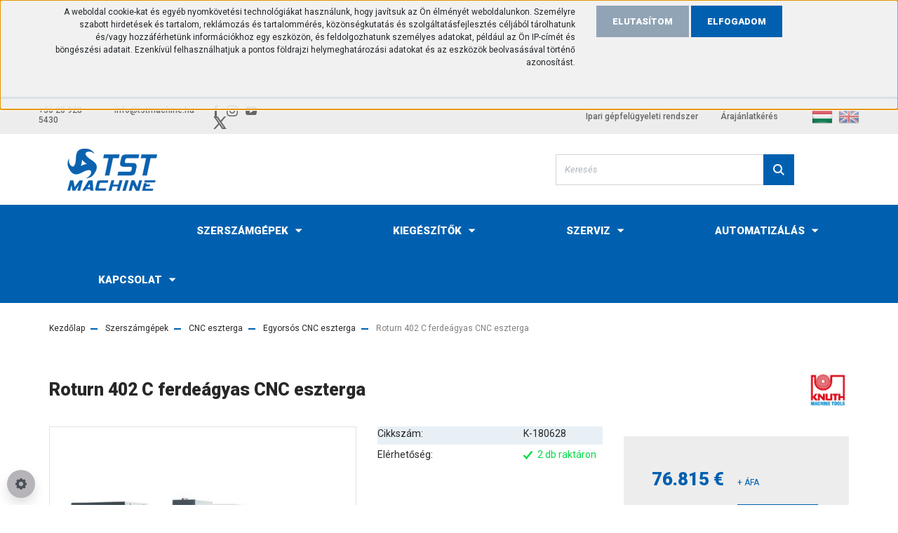

--- FILE ---
content_type: text/html; charset=UTF-8
request_url: https://www.tstmachine.hu/roturn-402-c-si-828d-basic-schrgbettdrehmaschine
body_size: 24838
content:
<!DOCTYPE html>
<html lang="hu" dir="ltr">
<head>
    <title>Roturn 402 C ferdeágyas CNC eszterga - Egyorsós CNC eszterga</title>
    <meta charset="utf-8">
    <meta name="description" content="Roturn 402 C ferdeágyas CNC eszterga olcsó árak a Egyorsós CNC eszterga kategóriában.  Gyors szállítás, szervíztanácsadás.">
    <meta name="robots" content="index, follow">
    <link rel="image_src" href="https://tstmachine.cdn.shoprenter.hu/custom/tstmachine/image/data//product/5253/main.jpg.webp?lastmod=1751038843.1665747905">
    <meta property="og:title" content="Roturn 402 C ferdeágyas CNC eszterga" />
    <meta property="og:type" content="product" />
    <meta property="og:url" content="https://www.tstmachine.hu/roturn-402-c-si-828d-basic-schrgbettdrehmaschine" />
    <meta property="og:image" content="https://tstmachine.cdn.shoprenter.hu/custom/tstmachine/image/cache/w1910h1000//product/5253/main.jpg.webp?lastmod=1751038843.1665747905" />
    <meta property="og:description" content="Alap tarozékok:Sinumerik 828 D CNC vezérlésD250 mm-es áteresztős hidraulikus tokmányHidraulikus szegnyeregAutomatikus központi kenésForgácskihordó LamellásHőcserélős elektromos szekrényZárt munkatérMukatér..." />
    <link href="https://tstmachine.cdn.shoprenter.hu/custom/tstmachine/image/data/TST_Machine_flat_favicon_2016.png?lastmod=1476170248.1665747905" rel="icon" />
    <link href="https://tstmachine.cdn.shoprenter.hu/custom/tstmachine/image/data/TST_Machine_flat_favicon_2016.png?lastmod=1476170248.1665747905" rel="apple-touch-icon" />
    <base href="https://www.tstmachine.hu:443" />
    <meta name="google-site-verification" content="6Mc-4tJOiEmwFckabZERiglkI1VfOxDBzmdZS7h-7yA" />
<meta name="google-site-verification" content="HvtMH9c5Va4_R98tHDABiFwQgYeGbSSMlHoyNN0yRhw" />
<meta name="facebook-domain-verification" content="tx69pocpgo0fee1u86kheu9wolotjs" />
<meta name="google-site-verification=W1AIp5ZYGAcASCjxVfpX7E16uc-8fHQwgp2YAe9XpAk" />

    <meta name="viewport" content="width=device-width, initial-scale=1, maximum-scale=1, user-scalable=0">
            <link href="https://www.tstmachine.hu/roturn-402-c-si-828d-basic-schrgbettdrehmaschine" rel="canonical">
    
            
                    
                <link rel="preconnect" href="https://fonts.googleapis.com">
    <link rel="preconnect" href="https://fonts.gstatic.com" crossorigin>
    <link href="https://fonts.googleapis.com/css2?family=Roboto:ital,wght@0,300;0,400;0,500;0,700;0,900;1,300;1,400;1,500;1,700;1,900&display=swap" rel="stylesheet">
            <link rel="stylesheet" href="https://tstmachine.cdn.shoprenter.hu/web/compiled/css/fancybox2.css?v=1769069094" media="screen">
            <link rel="stylesheet" href="https://tstmachine.cdn.shoprenter.hu/custom/tstmachine/catalog/view/theme/stockholm_global/style/1745914295.1585500970.1743585300.1712300593.css?v=null.1665747905" media="screen">
            <link rel="stylesheet" href="https://tstmachine.cdn.shoprenter.hu/custom/tstmachine/catalog/view/theme/stockholm_global/stylesheet/stylesheet.css?v=1712300592" media="screen">
        <script>
        window.nonProductQuality = 80;
    </script>
    <script src="//ajax.googleapis.com/ajax/libs/jquery/1.10.2/jquery.min.js"></script>
    <script>window.jQuery || document.write('<script src="https://tstmachine.cdn.shoprenter.hu/catalog/view/javascript/jquery/jquery-1.10.2.min.js?v=1484139539"><\/script>');</script>
    <script type="text/javascript" src="//cdn.jsdelivr.net/npm/slick-carousel@1.8.1/slick/slick.min.js"></script>

            
            
    

    <!--Header JavaScript codes--><script src="https://tstmachine.cdn.shoprenter.hu/web/compiled/js/countdown.js?v=1769069092"></script><script src="https://tstmachine.cdn.shoprenter.hu/web/compiled/js/base.js?v=1769069092"></script><script src="https://tstmachine.cdn.shoprenter.hu/web/compiled/js/fancybox2.js?v=1769069092"></script><script src="https://tstmachine.cdn.shoprenter.hu/web/compiled/js/before_starter2_head.js?v=1769069092"></script><script src="https://tstmachine.cdn.shoprenter.hu/web/compiled/js/before_starter2_productpage.js?v=1769069092"></script><script src="https://tstmachine.cdn.shoprenter.hu/web/compiled/js/nanobar.js?v=1769069092"></script><script src="https://tstmachine.cdn.shoprenter.hu/catalog/view/javascript/addtocart/addtocart.js?v=1726839966"></script><!--Header jQuery onLoad scripts--><script>window.countdownFormat='%D:%H:%M:%S';var BASEURL='https://www.tstmachine.hu';Currency={"symbol_left":"","symbol_right":" \u20ac","decimal_place":0,"decimal_point":",","thousand_point":".","currency":"EUR","value":1};var ShopRenter=ShopRenter||{};ShopRenter.product={"id":5482,"sku":"K-180628","currency":"EUR","unitName":"db","price":97555.050000000003,"name":"Roturn 402 C ferde\u00e1gyas CNC eszterga","brand":"Knuth","currentVariant":[],"parent":{"id":5482,"sku":"K-180628","unitName":"db","price":97555.050000000003,"name":"Roturn 402 C ferde\u00e1gyas CNC eszterga"}};$(document).ready(function(){$('.fancybox').fancybox({maxWidth:820,maxHeight:650,afterLoad:function(){wrapCSS=$(this.element).data('fancybox-wrapcss');if(wrapCSS){$('.fancybox-wrap').addClass(wrapCSS);}},helpers:{thumbs:{width:50,height:50}}});$('.fancybox-inline').fancybox({maxWidth:820,maxHeight:650,type:'inline'});});$(window).load(function(){});</script><script src="https://tstmachine.cdn.shoprenter.hu/web/compiled/js/vue/manifest.bundle.js?v=1769069090"></script><script>var ShopRenter=ShopRenter||{};ShopRenter.onCartUpdate=function(callable){document.addEventListener('cartChanged',callable)};ShopRenter.onItemAdd=function(callable){document.addEventListener('AddToCart',callable)};ShopRenter.onItemDelete=function(callable){document.addEventListener('deleteCart',callable)};ShopRenter.onSearchResultViewed=function(callable){document.addEventListener('AuroraSearchResultViewed',callable)};ShopRenter.onSubscribedForNewsletter=function(callable){document.addEventListener('AuroraSubscribedForNewsletter',callable)};ShopRenter.onCheckoutInitiated=function(callable){document.addEventListener('AuroraCheckoutInitiated',callable)};ShopRenter.onCheckoutShippingInfoAdded=function(callable){document.addEventListener('AuroraCheckoutShippingInfoAdded',callable)};ShopRenter.onCheckoutPaymentInfoAdded=function(callable){document.addEventListener('AuroraCheckoutPaymentInfoAdded',callable)};ShopRenter.onCheckoutOrderConfirmed=function(callable){document.addEventListener('AuroraCheckoutOrderConfirmed',callable)};ShopRenter.onCheckoutOrderPaid=function(callable){document.addEventListener('AuroraOrderPaid',callable)};ShopRenter.onCheckoutOrderPaidUnsuccessful=function(callable){document.addEventListener('AuroraOrderPaidUnsuccessful',callable)};ShopRenter.onProductPageViewed=function(callable){document.addEventListener('AuroraProductPageViewed',callable)};ShopRenter.onMarketingConsentChanged=function(callable){document.addEventListener('AuroraMarketingConsentChanged',callable)};ShopRenter.onCustomerRegistered=function(callable){document.addEventListener('AuroraCustomerRegistered',callable)};ShopRenter.onCustomerLoggedIn=function(callable){document.addEventListener('AuroraCustomerLoggedIn',callable)};ShopRenter.onCustomerUpdated=function(callable){document.addEventListener('AuroraCustomerUpdated',callable)};ShopRenter.onCartPageViewed=function(callable){document.addEventListener('AuroraCartPageViewed',callable)};ShopRenter.customer={"userId":0,"userClientIP":"18.188.20.234","userGroupId":8,"customerGroupTaxMode":"net","customerGroupPriceMode":"net_tax","email":"","phoneNumber":"","name":{"firstName":"","lastName":""}};ShopRenter.theme={"name":"stockholm_global","family":"stockholm","parent":""};ShopRenter.shop={"name":"tstmachine","locale":"hu","currency":{"code":"EUR","rate":1},"domain":"tstmachine.myshoprenter.hu"};ShopRenter.page={"route":"product\/product","queryString":"roturn-402-c-si-828d-basic-schrgbettdrehmaschine"};ShopRenter.formSubmit=function(form,callback){callback();};let loadedAsyncScriptCount=0;function asyncScriptLoaded(position){loadedAsyncScriptCount++;if(position==='body'){if(document.querySelectorAll('.async-script-tag').length===loadedAsyncScriptCount){if(/complete|interactive|loaded/.test(document.readyState)){document.dispatchEvent(new CustomEvent('asyncScriptsLoaded',{}));}else{document.addEventListener('DOMContentLoaded',()=>{document.dispatchEvent(new CustomEvent('asyncScriptsLoaded',{}));});}}}}</script><script type="text/javascript"async class="async-script-tag"onload="asyncScriptLoaded('header')"src="https://static2.rapidsearch.dev/resultpage.js?shop=tstmachine.shoprenter.hu"></script><script type="text/javascript"src="https://tstmachine.cdn.shoprenter.hu/web/compiled/js/vue/customerEventDispatcher.bundle.js?v=1769069090"></script><!--Custom header scripts--><script>$(document).ready(function(){$('.param-value.featured-alap_ar').prependTo('.product_table_addtocart_wrapper');if($(".flypage .product_table_quantity").length>0){$('.flypage .param-value.featured-alap_ar').css('display','none');}
else{$('.flypage .param-value.featured-alap_ar').css('display','block');}});</script><script id='pixel-script-poptin'src='https://cdn.popt.in/pixel.js?id=c8ec42368e154'async='true'></script>                
            
            <script>window.dataLayer=window.dataLayer||[];function gtag(){dataLayer.push(arguments)};var ShopRenter=ShopRenter||{};ShopRenter.config=ShopRenter.config||{};ShopRenter.config.googleConsentModeDefaultValue="granted";</script>                        <script type="text/javascript" src="https://tstmachine.cdn.shoprenter.hu/web/compiled/js/vue/googleConsentMode.bundle.js?v=1769069090"></script>

            <!-- Facebook Pixel Code -->
<script>
  !function(f,b,e,v,n,t,s)
  {if(f.fbq)return;n=f.fbq=function(){n.callMethod?
  n.callMethod.apply(n,arguments):n.queue.push(arguments)};
  if(!f._fbq)f._fbq=n;n.push=n;n.loaded=!0;n.version='2.0';
  n.queue=[];t=b.createElement(e);t.async=!0;
  t.src=v;s=b.getElementsByTagName(e)[0];
  s.parentNode.insertBefore(t,s)}(window, document,'script',
  'https://connect.facebook.net/en_US/fbevents.js');
  fbq('consent', 'revoke');
fbq('init', '1481438232032265');
  fbq('track', 'PageView');
document.addEventListener('AuroraProductPageViewed', function(auroraEvent) {
                    fbq('track', 'ViewContent', {
                        content_type: 'product',
                        content_ids: [auroraEvent.detail.product.id.toString()],
                        value: parseFloat(auroraEvent.detail.product.grossUnitPrice),
                        currency: auroraEvent.detail.product.currency
                    }, {
                        eventID: auroraEvent.detail.event.id
                    });
                });
document.addEventListener('AuroraAddedToCart', function(auroraEvent) {
    var fbpId = [];
    var fbpValue = 0;
    var fbpCurrency = '';

    auroraEvent.detail.products.forEach(function(item) {
        fbpValue += parseFloat(item.grossUnitPrice) * item.quantity;
        fbpId.push(item.id);
        fbpCurrency = item.currency;
    });


    fbq('track', 'AddToCart', {
        content_ids: fbpId,
        content_type: 'product',
        value: fbpValue,
        currency: fbpCurrency
    }, {
        eventID: auroraEvent.detail.event.id
    });
})
window.addEventListener('AuroraMarketingCookie.Changed', function(event) {
            let consentStatus = event.detail.isAccepted ? 'grant' : 'revoke';
            if (typeof fbq === 'function') {
                fbq('consent', consentStatus);
            }
        });
</script>
<noscript><img height="1" width="1" style="display:none"
  src="https://www.facebook.com/tr?id=1481438232032265&ev=PageView&noscript=1"
/></noscript>
<!-- End Facebook Pixel Code -->
            <script type="text/javascript"src="https://tstmachine.cdn.shoprenter.hu/web/compiled/js/vue/dataLayer.bundle.js?v=1769069090"></script>
            <!-- Google Tag Manager -->
<script>(function(w,d,s,l,i){w[l]=w[l]||[];w[l].push({'gtm.start':
new Date().getTime(),event:'gtm.js'});var f=d.getElementsByTagName(s)[0],
j=d.createElement(s),dl=l!='dataLayer'?'&l='+l:'';j.async=true;j.src=
'https://www.googletagmanager.com/gtm.js?id='+i+dl;f.parentNode.insertBefore(j,f);
})(window,document,'script','dataLayer','GTM-TQJCQG3');</script>
<!-- End Google Tag Manager -->
            
            
                <!--Global site tag(gtag.js)--><script async src="https://www.googletagmanager.com/gtag/js?id=G-JWNG2B4GFL"></script><script>window.dataLayer=window.dataLayer||[];function gtag(){dataLayer.push(arguments);}
gtag('js',new Date());gtag('config','G-JWNG2B4GFL');</script>                                <script type="text/javascript" src="https://tstmachine.cdn.shoprenter.hu/web/compiled/js/vue/GA4EventSender.bundle.js?v=1769069090"></script>

    
    
</head>

<body id="body" class="page-body product-page-body show-quantity-in-module show-quantity-in-category stockholm_global-body" role="document">
<!--Google Tag Manager(noscript)--><noscript><iframe src="https://www.googletagmanager.com/ns.html?id=GTM-TQJCQG3"
height="0"width="0"style="display:none;visibility:hidden"></iframe></noscript><!--End Google Tag Manager(noscript)--><div id="fb-root"></div><script>(function(d,s,id){var js,fjs=d.getElementsByTagName(s)[0];if(d.getElementById(id))return;js=d.createElement(s);js.id=id;js.src="//connect.facebook.net/hu_HU/sdk/xfbml.customerchat.js#xfbml=1&version=v2.12&autoLogAppEvents=1";fjs.parentNode.insertBefore(js,fjs);}(document,"script","facebook-jssdk"));</script>
                    

<!-- cached -->    <div class="nanobar-cookie-cog d-flex-center rounded-circle js-hidden-nanobar-button">
        <svg width="16" height="16" viewBox="0 0 24 24" fill="currentColor" xmlns="https://www.w3.org/2000/svg">
    <path d="M23.2736 9.61743L21.5884 9.32688C21.385 8.54237 21.0654 7.78693 20.6586 7.08959L21.6465 5.69492C21.908 5.34625 21.8789 4.8523 21.5593 4.56174L19.4092 2.41162C19.1186 2.09201 18.6247 2.06295 18.276 2.32446L16.8814 3.31235C16.184 2.93462 15.4286 2.61501 14.6731 2.41162L14.3826 0.726392C14.3245 0.290557 13.9467 0 13.5109 0H10.4891C10.0533 0 9.67554 0.290557 9.61743 0.726392L9.32688 2.41162C8.54237 2.61501 7.78693 2.93462 7.08959 3.3414L5.69492 2.35351C5.34625 2.09201 4.8523 2.12107 4.56174 2.44068L2.41162 4.5908C2.09201 4.88136 2.06295 5.3753 2.32446 5.72397L3.31235 7.11864C2.93462 7.81598 2.61501 8.57143 2.41162 9.32688L0.726392 9.61743C0.290557 9.67554 0 10.0533 0 10.4891V13.5109C0 13.9467 0.290557 14.3245 0.726392 14.3826L2.41162 14.6731C2.61501 15.4576 2.93462 16.2131 3.3414 16.9104L2.35351 18.3051C2.09201 18.6538 2.12107 19.1477 2.44068 19.4383L4.5908 21.5884C4.88136 21.908 5.3753 21.937 5.72397 21.6755L7.11864 20.6877C7.81598 21.0654 8.57143 21.385 9.32688 21.5884L9.61743 23.2736C9.67554 23.7094 10.0533 24 10.4891 24H13.5109C13.9467 24 14.3245 23.7094 14.3826 23.2736L14.6731 21.5884C15.4576 21.385 16.2131 21.0654 16.9104 20.6586L18.3051 21.6465C18.6538 21.908 19.1477 21.8789 19.4383 21.5593L21.5884 19.4092C21.908 19.1186 21.937 18.6247 21.6755 18.276L20.6877 16.8814C21.0654 16.184 21.385 15.4286 21.5884 14.6731L23.2736 14.3826C23.7094 14.3245 24 13.9467 24 13.5109V10.4891C24 10.0533 23.7094 9.67554 23.2736 9.61743ZM12 16.7942C9.35593 16.7942 7.20581 14.6441 7.20581 12C7.20581 9.35593 9.35593 7.20581 12 7.20581C14.6441 7.20581 16.7942 9.35593 16.7942 12C16.7942 14.6441 14.6441 16.7942 12 16.7942Z"/>
</svg>

    </div>
<div class="Fixed nanobar js-nanobar-first-login">
    <div class="container nanobar-container">
        <div class="row flex-column flex-sm-row">
            <div class="col-12 col-lg-8 nanobar-text align-self-center text-center text-lg-right">
                <p>A weboldal cookie-kat és egyéb nyomkövetési technológiákat használunk, hogy javítsuk az Ön élményét weboldalunkon. Személyre szabott hirdetések és tartalom, reklámozás és tartalommérés, közönségkutatás és szolgáltatásfejlesztés céljából tárolhatunk és/vagy hozzáférhetünk információkhoz egy eszközön, és feldolgozhatunk személyes adatokat, például az Ön IP-címét és böngészési adatait. Ezenkívül felhasználhatjuk a pontos földrajzi helymeghatározási adatokat és az eszközök beolvasásával történő azonosítást.
</p>
<p> 
</p>
            </div>
            <div class="col-12 col-lg-4 nanobar-buttons mt-3 m-lg-0 text-center text-lg-left">
                                    <button id="nanobar-reject-button" class="btn btn-secondary">
                        Elutasítom
                    </button>
                                <a href="" class="btn btn-primary nanobar-btn js-nanobar-close" data-marketing-cookie-status="true">
                    ELFOGADOM
                </a>
            </div>
        </div>
    </div>
</div>

<script>
    (function ($) {
        $(document).ready(function () {
            new AuroraNanobar.FirstLogNanobar(jQuery('.js-nanobar-first-login'), 'top');
        });
    })(jQuery);
</script>
<!-- /cached -->

                <!-- page-wrap -->

                <div class="page-wrap">
                            
    <header class="sticky-header d-none d-lg-block">
                    <div class="header-top-line">
                <div class="container">
                    <div class="header-top d-flex">
                        <div class="header-top-left d-flex align-items-center">
                                <div id="section-header_contact_stockholm" class="section-wrapper ">
    
    <div class="module content-module section-module section-contact header-section-contact shoprenter-section">
    <div class="module-body section-module-body">
        <div class="contact-wrapper-box d-flex">
                            <div class="header-contact-col header-contact-phone">
                    <a class="header-contact-link" href="tel:+36 20 928 5430">
                        +36 20 928 5430
                    </a>
                </div>
                                        <div class="header-contact-col header-contact-mail">
                    <a class="header-contact-link" href="mailto:info@tstmachine.hu">info@tstmachine.hu</a>
                </div>
                        <div class="header-contact-social-box">
                                    <a class="header-contact-link" class="header-social-link" target="_blank" href="https://hu-hu.facebook.com/tstmachine/">
                        <i>
                            <svg width="8" height="16" viewBox="0 0 12 24" fill="currentColor" xmlns="https://www.w3.org/2000/svg">
    <path d="M7.5 8.25V5.25C7.5 4.422 8.172 3.75 9 3.75H10.5V0H7.5C5.0145 0 3 2.0145 3 4.5V8.25H0V12H3V24H7.5V12H10.5L12 8.25H7.5Z"/>
</svg>
                        </i>
                    </a>
                                                    <a class="header-contact-link" class="header-social-link" target="_blank" href="https://www.instagram.com/tstmachine/">
                        <i>
                            <svg width="16" height="16" viewBox="0 0 16 16" fill="currentColor" xmlns="https://www.w3.org/2000/svg">
    <path d="M11 0H5C2.239 0 0 2.239 0 5V11C0 13.761 2.239 16 5 16H11C13.761 16 16 13.761 16 11V5C16 2.239 13.761 0 11 0ZM14.5 11C14.5 12.93 12.93 14.5 11 14.5H5C3.07 14.5 1.5 12.93 1.5 11V5C1.5 3.07 3.07 1.5 5 1.5H11C12.93 1.5 14.5 3.07 14.5 5V11Z"/>
    <path d="M8 4C5.791 4 4 5.791 4 8C4 10.209 5.791 12 8 12C10.209 12 12 10.209 12 8C12 5.791 10.209 4 8 4ZM8 10.5C6.622 10.5 5.5 9.378 5.5 8C5.5 6.621 6.622 5.5 8 5.5C9.378 5.5 10.5 6.621 10.5 8C10.5 9.378 9.378 10.5 8 10.5Z"/>
    <path d="M12.3 4.233C12.5944 4.233 12.833 3.99437 12.833 3.7C12.833 3.40563 12.5944 3.167 12.3 3.167C12.0056 3.167 11.767 3.40563 11.767 3.7C11.767 3.99437 12.0056 4.233 12.3 4.233Z"/>
</svg>

                        </i>
                    </a>
                                                    <a class="header-contact-link" class="header-social-link" target="_blank" href="https://www.youtube.com/channel/UCWZQkk9viZsvMNRcRzg1ETQ">
                        <i>
                            <svg width="16" height="12" viewBox="0 0 24 18" fill="currentColor" xmlns="https://www.w3.org/2000/svg">
    <path d="M22.98 1.73455C22.329 0.471273 21.6225 0.238909 20.184 0.150545C18.747 0.0441818 15.1335 0 12.003 0C8.8665 0 5.2515 0.0441819 3.816 0.148909C2.3805 0.238909 1.6725 0.469636 1.0155 1.73455C0.345 2.99618 0 5.16927 0 8.99509C0 8.99836 0 9 0 9C0 9.00327 0 9.00491 0 9.00491V9.00818C0 12.8176 0.345 15.0071 1.0155 16.2556C1.6725 17.5189 2.379 17.748 3.8145 17.8544C5.2515 17.946 8.8665 18 12.003 18C15.1335 18 18.747 17.946 20.1855 17.856C21.624 17.7496 22.3305 17.5205 22.9815 16.2573C23.658 15.0087 24 12.8193 24 9.00982C24 9.00982 24 9.00491 24 9.00164C24 9.00164 24 8.99836 24 8.99673C24 5.16927 23.658 2.99618 22.98 1.73455ZM9 13.9091V4.09091L16.5 9L9 13.9091Z"/>
</svg>

                        </i>
                    </a>
                                                    <a class="header-contact-link" class="header-social-link" target="_blank" href="#">
                        <i>
                            <svg width="19" height="18" viewBox="0 0 19 18" fill="none" xmlns="http://www.w3.org/2000/svg">
    <path d="M11.1271 7.6874L17.3717 0.428571H15.8919L10.4697 6.73131L6.13903 0.428571H1.14411L7.69294 9.95943L1.14411 17.5714H2.62396L8.34992 10.9155L12.9234 17.5714H17.9184L11.1271 7.6874ZM3.15717 1.54258H5.43014L15.8926 16.5081H13.6196L3.15717 1.54258Z" fill="currentColor"/>
    <path fill-rule="evenodd" clip-rule="evenodd" d="M0.329554 0H6.36446L10.5077 6.02992L15.6952 0H18.3056L11.6671 7.71671L18.7327 18H12.6978L8.31178 11.6169L2.82052 18H0.209961L7.15272 9.93012L0.329554 0ZM1.9585 0.857143L8.23299 9.98874L2.07809 17.1429H2.42723L8.38788 10.2141L13.1489 17.1429H17.1038L10.5869 7.65809L16.4375 0.857143H16.0884L10.4316 7.4327L5.91343 0.857143H1.9585ZM2.33455 1.11401H5.65335L16.715 16.9367H13.3962L2.33455 1.11401ZM3.97962 1.97115L13.8428 16.0795H15.07L5.20675 1.97115H3.97962Z" fill="currentColor"/>
</svg>

                        </i>
                    </a>
                                            </div>
        </div>
    </div>
</div>


</div>

                        </div>
                        <div class="header-top-right d-flex ml-auto">
                            <!-- cached -->
    <ul class="nav headermenu-list">
                    <li class="nav-item">
                <a class="nav-link" href="https://www.tstmachine.hu/gepfelugyelet"
                    target="_self"
                                        title="Ipari gépfelügyeleti rendszer"
                >
                    Ipari gépfelügyeleti rendszer
                </a>
                            </li>
                    <li class="nav-item">
                <a class="nav-link" href="https://www.tstmachine.hu/elerhetoseg"
                    target="_self"
                                        title="Árajánlatkérés"
                >
                    Árajánlatkérés
                </a>
                            </li>
            </ul>
    <!-- /cached -->
                            <div class="header-language-currencies d-flex align-items-center">
                                <!-- cached -->


                    
    
    <div id="languageselect" class="module content-module header-position hide-top languageselect-module" >
                                    <div class="module-body">
                        <form action="/" method="post" enctype="multipart/form-data" id="language-form">
            <div class="d-flex justify-content-lg-between language-select-wrapper">
                                                            <div class="language-icon active cursor-pointer language-data" data-langcode="hu">
                    <img class="language-change" src="https://tstmachine.cdn.shoprenter.hu/catalog/view/theme/default/image/flags/HU.png?v=null.1665747905" alt="Magyar" style="width: 30px; height: 30px;"/>
                </div>
                                <div class="language-icon cursor-pointer language-data" data-langcode="en">
                    <img class="language-change" src="https://tstmachine.cdn.shoprenter.hu/catalog/view/theme/default/image/flags/EN.png?v=null.1665747905" alt="English" style="width: 30px; height: 30px;"/>
                </div>
                                <input type="hidden" value="" name="language_code"/>
                        </div>
            <script>$(window).load(function(){$('.language-change').one('click',function(){var language_code=$(this).parent('.language-data').data('langcode');$('input[name="language_code"]').attr('value',language_code);$('#language-form').submit();});});</script>        </form>
            </div>
                                </div>
    
    <!-- /cached -->
                                
                            </div>
                        </div>
                    </div>
                </div>
            </div>
            <div class="header-middle-line">
                <div class="container">
                    <div class="header-middle d-flex justify-content-between">
                        <!-- cached -->
    <a class="navbar-brand" href="/"><img style="border: 0; max-width: 180px;" src="https://tstmachine.cdn.shoprenter.hu/custom/tstmachine/image/cache/w180h60m00/TST_Machine_logo_flat_1024x768.png?v=1587979783" title="TST Machine" alt="TST Machine" /></a>
<!-- /cached -->
                                                    
<div class="dropdown search-module d-flex">
    <div class="input-group">
        <input class="form-control disableAutocomplete" type="text" placeholder="Keresés" value=""
               id="filter_keyword" 
               onclick="this.value=(this.value==this.defaultValue)?'':this.value;"/>
        <div class="input-group-append">
            <button class="btn btn-primary" onclick="moduleSearch();">
                <svg width="16" height="16" viewBox="0 0 24 24" fill="currentColor" xmlns="https://www.w3.org/2000/svg">
    <path d="M17.6125 15.4913C18.7935 13.8785 19.4999 11.8975 19.4999 9.74998C19.4999 4.37403 15.1259 0 9.74993 0C4.37398 0 0 4.37403 0 9.74998C0 15.1259 4.37403 19.5 9.74998 19.5C11.8975 19.5 13.8787 18.7934 15.4915 17.6124L21.8789 23.9999L24 21.8788C24 21.8787 17.6125 15.4913 17.6125 15.4913ZM9.74998 16.4999C6.02782 16.4999 3.00001 13.4721 3.00001 9.74998C3.00001 6.02782 6.02782 3.00001 9.74998 3.00001C13.4721 3.00001 16.5 6.02782 16.5 9.74998C16.5 13.4721 13.4721 16.4999 9.74998 16.4999Z"/>
</svg>

            </button>
        </div>
    </div>

    <input type="hidden" id="filter_description" value="1"/>
    <input type="hidden" id="search_shopname" value="tstmachine"/>
    <div id="results" class="dropdown-menu search-results p-0"></div>
</div>



                                                
                        
                        <div id="js-cart" class="d-md-flex align-items-md-center">
                            
                        </div>
                    </div>
                </div>
            </div>
            <div class="header-bottom-line">
                <div class="container">
                    <div class="header-bottom">
                        <nav class="navbar navbar-expand-lg justify-content-between">
                            


                    
            <div id="module_category_wrapper" class="module-category-wrapper">
    
    <div id="category" class="module content-module header-position category-module" >
                <div class="module-body">
                        <div id="category-nav">
            


<ul class="nav nav-pills category category-menu sf-menu sf-horizontal cached">
    <li id="cat_298" class="nav-item item category-list module-list even">
    <a href="https://www.tstmachine.hu/-298" class="nav-link">
        <span></span>
    </a>
    </li><li id="cat_178" class="nav-item item category-list module-list parent odd">
    <a href="https://www.tstmachine.hu/szerszamgepek" class="nav-link">
        <span>Szerszámgépek</span>
    </a>
            <ul class="nav flex-column children"><li id="cat_80" class="nav-item item category-list module-list parent even">
    <a href="https://www.tstmachine.hu/szerszamgepek/cnc-eszterga" class="nav-link">
        <span>CNC eszterga</span>
    </a>
            <ul class="nav flex-column children"><li id="cat_280" class="nav-item item category-list module-list even">
    <a href="https://www.tstmachine.hu/szerszamgepek/cnc-eszterga/manual-cnc-eszterga-280" class="nav-link">
        <span>Manual / CNC eszterga</span>
    </a>
    </li><li id="cat_81" class="nav-item item category-list module-list odd">
    <a href="https://www.tstmachine.hu/szerszamgepek/cnc-eszterga/cnc-eszterga-egyorsos" class="nav-link">
        <span>Egyorsós CNC eszterga</span>
    </a>
    </li><li id="cat_200" class="nav-item item category-list module-list even">
    <a href="https://www.tstmachine.hu/szerszamgepek/cnc-eszterga/hajtott-szerszamos-eszterga" class="nav-link">
        <span>Hajtott szerszámos CNC eszterga</span>
    </a>
    </li><li id="cat_82" class="nav-item item category-list module-list odd">
    <a href="https://www.tstmachine.hu/szerszamgepek/cnc-eszterga/cnc-eszterga-ellenorsos" class="nav-link">
        <span>Ellenorsós CNC eszterga</span>
    </a>
    </li><li id="cat_282" class="nav-item item category-list module-list even">
    <a href="https://www.tstmachine.hu/szerszamgepek/cnc-eszterga/multitasking-eszterga-282" class="nav-link">
        <span>Multitasking eszterga</span>
    </a>
    </li><li id="cat_83" class="nav-item item category-list module-list odd">
    <a href="https://www.tstmachine.hu/szerszamgepek/cnc-eszterga/cnc-karusszel-esztergak" class="nav-link">
        <span>CNC karusszel eszterga</span>
    </a>
    </li><li id="cat_283" class="nav-item item category-list module-list even">
    <a href="https://www.tstmachine.hu/szerszamgepek/cnc-eszterga/oktato-cnc-eszterga-283" class="nav-link">
        <span>Oktató CNC eszterga</span>
    </a>
    </li></ul>
    </li><li id="cat_90" class="nav-item item category-list module-list parent odd">
    <a href="https://www.tstmachine.hu/szerszamgepek/cnc-megmunkalokozpontok" class="nav-link">
        <span>CNC megmunkálóközpont</span>
    </a>
            <ul class="nav flex-column children"><li id="cat_91" class="nav-item item category-list module-list even">
    <a href="https://www.tstmachine.hu/szerszamgepek/cnc-megmunkalokozpontok/fuggoleges-megmunkalokozpont" class="nav-link">
        <span>Függőleges megmunkálóközpont</span>
    </a>
    </li><li id="cat_188" class="nav-item item category-list module-list odd">
    <a href="https://www.tstmachine.hu/szerszamgepek/cnc-megmunkalokozpontok/ot-tengelyes-megmunkalokozpont" class="nav-link">
        <span>Öttengelyes megmunkálóközpont</span>
    </a>
    </li><li id="cat_93" class="nav-item item category-list module-list even">
    <a href="https://www.tstmachine.hu/szerszamgepek/cnc-megmunkalokozpontok/portal-megmunkalokozpont" class="nav-link">
        <span>Portál megmunkálóközpont</span>
    </a>
    </li><li id="cat_94" class="nav-item item category-list module-list odd">
    <a href="https://www.tstmachine.hu/szerszamgepek/cnc-megmunkalokozpontok/vizszintes-megmunkalokozpont" class="nav-link">
        <span>Vízszintes megmunkálóközpont</span>
    </a>
    </li></ul>
    </li><li id="cat_98" class="nav-item item category-list module-list even">
    <a href="https://www.tstmachine.hu/szerszamgepek/fureszgepek" class="nav-link">
        <span>Fűrészgépek</span>
    </a>
    </li><li id="cat_97" class="nav-item item category-list module-list odd">
    <a href="https://www.tstmachine.hu/szerszamgepek/furogepek" class="nav-link">
        <span>Fúrógépek</span>
    </a>
    </li><li id="cat_99" class="nav-item item category-list module-list parent even">
    <a href="https://www.tstmachine.hu/szerszamgepek/hagyomanyos-esztergak" class="nav-link">
        <span>Hagyományos esztergák</span>
    </a>
            <ul class="nav flex-column children"><li id="cat_100" class="nav-item item category-list module-list even">
    <a href="https://www.tstmachine.hu/szerszamgepek/hagyomanyos-esztergak/csucseszterga-hagyomanyos" class="nav-link">
        <span>Csúcseszterga hagyományos</span>
    </a>
    </li><li id="cat_101" class="nav-item item category-list module-list odd">
    <a href="https://www.tstmachine.hu/szerszamgepek/hagyomanyos-esztergak/fejeszterga-gep-hagyomanyos" class="nav-link">
        <span>Fejeszterga gép hagyományos</span>
    </a>
    </li><li id="cat_189" class="nav-item item category-list module-list even">
    <a href="https://www.tstmachine.hu/szerszamgepek/hagyomanyos-esztergak/karusszel-eszterga-hagyomanyos" class="nav-link">
        <span>Karusszel eszterga hagyományos</span>
    </a>
    </li></ul>
    </li><li id="cat_103" class="nav-item item category-list module-list parent odd">
    <a href="https://www.tstmachine.hu/szerszamgepek/hagyomanyos-marogepek" class="nav-link">
        <span>Hagyományos marógépek</span>
    </a>
            <ul class="nav flex-column children"><li id="cat_104" class="nav-item item category-list module-list even">
    <a href="https://www.tstmachine.hu/szerszamgepek/hagyomanyos-marogepek/agymarogep" class="nav-link">
        <span>Ágymarógép</span>
    </a>
    </li><li id="cat_105" class="nav-item item category-list module-list odd">
    <a href="https://www.tstmachine.hu/szerszamgepek/hagyomanyos-marogepek/konzolos-marogep" class="nav-link">
        <span>Konzolos marógép</span>
    </a>
    </li><li id="cat_226" class="nav-item item category-list module-list even">
    <a href="https://www.tstmachine.hu/szerszamgepek/hagyomanyos-marogepek/marogepek-szervo-hajtassal-226" class="nav-link">
        <span>Marógépek szervo hajtással</span>
    </a>
    </li><li id="cat_107" class="nav-item item category-list module-list odd">
    <a href="https://www.tstmachine.hu/szerszamgepek/hagyomanyos-marogepek/szerszam-marogep" class="nav-link">
        <span>Szerszámmarógép</span>
    </a>
    </li></ul>
    </li><li id="cat_108" class="nav-item item category-list module-list parent even">
    <a href="https://www.tstmachine.hu/szerszamgepek/horizontal-furo-maro-gepek" class="nav-link">
        <span>Horizontál fúró-maró gépek</span>
    </a>
            <ul class="nav flex-column children"><li id="cat_109" class="nav-item item category-list module-list even">
    <a href="https://www.tstmachine.hu/szerszamgepek/horizontal-furo-maro-gepek/cnc-horizontal" class="nav-link">
        <span>CNC horizontál</span>
    </a>
    </li><li id="cat_110" class="nav-item item category-list module-list odd">
    <a href="https://www.tstmachine.hu/szerszamgepek/horizontal-furo-maro-gepek/hagyomanyos-horizontal" class="nav-link">
        <span>Hagyományos horizontál</span>
    </a>
    </li></ul>
    </li><li id="cat_111" class="nav-item item category-list module-list parent odd">
    <a href="https://www.tstmachine.hu/szerszamgepek/koszoru-gepek-furat-palast" class="nav-link">
        <span>Köszörű gépek furat-palást</span>
    </a>
            <ul class="nav flex-column children"><li id="cat_112" class="nav-item item category-list module-list even">
    <a href="https://www.tstmachine.hu/szerszamgepek/koszoru-gepek-furat-palast/cnc-palastkoszoru" class="nav-link">
        <span>CNC palástköszörű</span>
    </a>
    </li><li id="cat_113" class="nav-item item category-list module-list odd">
    <a href="https://www.tstmachine.hu/szerszamgepek/koszoru-gepek-furat-palast/hagyomanyos-palastkoszoru" class="nav-link">
        <span>Hagyományos palástköszörű</span>
    </a>
    </li></ul>
    </li><li id="cat_114" class="nav-item item category-list module-list parent even">
    <a href="https://www.tstmachine.hu/szerszamgepek/koszoru-gepek-sikfelulethez" class="nav-link">
        <span>Köszörű gépek síkfelülethez</span>
    </a>
            <ul class="nav flex-column children"><li id="cat_204" class="nav-item item category-list module-list even">
    <a href="https://www.tstmachine.hu/szerszamgepek/koszoru-gepek-sikfelulethez/-204" class="nav-link">
        <span></span>
    </a>
    </li><li id="cat_115" class="nav-item item category-list module-list odd">
    <a href="https://www.tstmachine.hu/szerszamgepek/koszoru-gepek-sikfelulethez/cnc-sikkoszoru" class="nav-link">
        <span>CNC síkköszörű</span>
    </a>
    </li><li id="cat_116" class="nav-item item category-list module-list even">
    <a href="https://www.tstmachine.hu/szerszamgepek/koszoru-gepek-sikfelulethez/hagyomanyos-sikkoszoru" class="nav-link">
        <span>Hagyományos síkköszörű</span>
    </a>
    </li></ul>
    </li><li id="cat_117" class="nav-item item category-list module-list odd">
    <a href="https://www.tstmachine.hu/szerszamgepek/koszoru-gepek-szerszamelezeshez" class="nav-link">
        <span>Köszörű gépek szerszámélezéshez</span>
    </a>
    </li><li id="cat_118" class="nav-item item category-list module-list even">
    <a href="https://www.tstmachine.hu/szerszamgepek/lakatosipari-gepek" class="nav-link">
        <span>Lakatosipari gépek</span>
    </a>
    </li><li id="cat_119" class="nav-item item category-list module-list parent odd">
    <a href="https://www.tstmachine.hu/szerszamgepek/lemez-hajlito-gepek" class="nav-link">
        <span>Lemez hajlító gépek</span>
    </a>
            <ul class="nav flex-column children"><li id="cat_198" class="nav-item item category-list module-list even">
    <a href="https://www.tstmachine.hu/szerszamgepek/lemez-hajlito-gepek/elektromos-elhajlito" class="nav-link">
        <span>Elektromos élhajlító</span>
    </a>
    </li><li id="cat_120" class="nav-item item category-list module-list odd">
    <a href="https://www.tstmachine.hu/szerszamgepek/lemez-hajlito-gepek/cnc-elhajlito" class="nav-link">
        <span>Hidraulikus élhajlító</span>
    </a>
    </li><li id="cat_121" class="nav-item item category-list module-list even">
    <a href="https://www.tstmachine.hu/szerszamgepek/lemez-hajlito-gepek/kezi-elhajlito" class="nav-link">
        <span>Kézi élhajlító</span>
    </a>
    </li><li id="cat_197" class="nav-item item category-list module-list odd">
    <a href="https://www.tstmachine.hu/szerszamgepek/lemez-hajlito-gepek/lengopenges-elhajlito" class="nav-link">
        <span>Lengőpengés élhajlító</span>
    </a>
    </li><li id="cat_122" class="nav-item item category-list module-list even">
    <a href="https://www.tstmachine.hu/szerszamgepek/lemez-hajlito-gepek/vizszintes-hajlitogep" class="nav-link">
        <span>Vízszintes hajlítógép</span>
    </a>
    </li></ul>
    </li><li id="cat_123" class="nav-item item category-list module-list even">
    <a href="https://www.tstmachine.hu/szerszamgepek/lemez-hengerito-gep" class="nav-link">
        <span>Lemez hengerítő gép</span>
    </a>
    </li><li id="cat_124" class="nav-item item category-list module-list odd">
    <a href="https://www.tstmachine.hu/szerszamgepek/lemez-stancolo-gep" class="nav-link">
        <span>Lemez stancoló gép</span>
    </a>
    </li><li id="cat_125" class="nav-item item category-list module-list parent even">
    <a href="https://www.tstmachine.hu/szerszamgepek/lemez-vagogepek" class="nav-link">
        <span>Lemez vágógépek</span>
    </a>
            <ul class="nav flex-column children"><li id="cat_126" class="nav-item item category-list module-list even">
    <a href="https://www.tstmachine.hu/szerszamgepek/lemez-vagogepek/lemezollo-hidraulikus" class="nav-link">
        <span>Lemezolló hidraulikus</span>
    </a>
    </li><li id="cat_127" class="nav-item item category-list module-list odd">
    <a href="https://www.tstmachine.hu/szerszamgepek/lemez-vagogepek/lemezollo-kezi" class="nav-link">
        <span>Lemezolló kézi</span>
    </a>
    </li><li id="cat_128" class="nav-item item category-list module-list even">
    <a href="https://www.tstmachine.hu/szerszamgepek/lemez-vagogepek/lemezollo-motoros" class="nav-link">
        <span>Lemezolló motoros</span>
    </a>
    </li></ul>
    </li><li id="cat_129" class="nav-item item category-list module-list odd">
    <a href="https://www.tstmachine.hu/szerszamgepek/lezer-vago" class="nav-link">
        <span>Lézervágó</span>
    </a>
    </li><li id="cat_130" class="nav-item item category-list module-list even">
    <a href="https://www.tstmachine.hu/szerszamgepek/plazma-vago" class="nav-link">
        <span>Plazmavágó</span>
    </a>
    </li><li id="cat_163" class="nav-item item category-list module-list parent odd">
    <a href="https://www.tstmachine.hu/szerszamgepek/presgepek" class="nav-link">
        <span>Présgépek</span>
    </a>
            <ul class="nav flex-column children"><li id="cat_164" class="nav-item item category-list module-list even">
    <a href="https://www.tstmachine.hu/szerszamgepek/presgepek/asztali-pres" class="nav-link">
        <span>Asztali prés</span>
    </a>
    </li><li id="cat_165" class="nav-item item category-list module-list odd">
    <a href="https://www.tstmachine.hu/szerszamgepek/presgepek/excenter-pres" class="nav-link">
        <span>Excenter prés</span>
    </a>
    </li><li id="cat_166" class="nav-item item category-list module-list even">
    <a href="https://www.tstmachine.hu/szerszamgepek/presgepek/hidraulikus-pres" class="nav-link">
        <span>Hidraulikus prés</span>
    </a>
    </li><li id="cat_167" class="nav-item item category-list module-list odd">
    <a href="https://www.tstmachine.hu/szerszamgepek/presgepek/muhely-pres" class="nav-link">
        <span>Műhelyprés</span>
    </a>
    </li></ul>
    </li><li id="cat_169" class="nav-item item category-list module-list parent even">
    <a href="https://www.tstmachine.hu/szerszamgepek/szikraforgacsolo-gepek" class="nav-link">
        <span>Szikraforgácsoló gépek</span>
    </a>
            <ul class="nav flex-column children"><li id="cat_170" class="nav-item item category-list module-list even">
    <a href="https://www.tstmachine.hu/szerszamgepek/szikraforgacsolo-gepek/huzal-szikraforgacsolo-gep" class="nav-link">
        <span>Huzal szikraforgácsoló gép</span>
    </a>
    </li><li id="cat_171" class="nav-item item category-list module-list odd">
    <a href="https://www.tstmachine.hu/szerszamgepek/szikraforgacsolo-gepek/startlyukfuro" class="nav-link">
        <span>Startlyukfúró</span>
    </a>
    </li><li id="cat_172" class="nav-item item category-list module-list even">
    <a href="https://www.tstmachine.hu/szerszamgepek/szikraforgacsolo-gepek/tomb-szikraforgacsolo-cnc" class="nav-link">
        <span>Tömb szikraforgácsoló CNC</span>
    </a>
    </li><li id="cat_173" class="nav-item item category-list module-list odd">
    <a href="https://www.tstmachine.hu/szerszamgepek/szikraforgacsolo-gepek/tomb-szikraforgacsolo-znc" class="nav-link">
        <span>Tömb szikraforgácsoló ZNC</span>
    </a>
    </li></ul>
    </li></ul>
    </li><li id="cat_285" class="nav-item item category-list module-list parent even">
    <a href="https://www.tstmachine.hu/tartozekok-285" class="nav-link">
        <span>Kiegészítők</span>
    </a>
            <ul class="nav flex-column children"><li id="cat_207" class="nav-item item category-list module-list parent even">
    <a href="https://www.tstmachine.hu/tartozekok-285/fagor-cnc" class="nav-link">
        <span>FAGOR CNC vezérlés</span>
    </a>
            <ul class="nav flex-column children"><li id="cat_349" class="nav-item item category-list module-list even">
    <a href="https://www.tstmachine.hu/tartozekok-285/fagor-cnc/fagor-8055-cnc-vezerlesek-alapgepekhez-349" class="nav-link">
        <span>FAGOR 8055 CNC vezérlések alapgépekhez</span>
    </a>
    </li><li id="cat_352" class="nav-item item category-list module-list odd">
    <a href="https://www.tstmachine.hu/tartozekok-285/fagor-cnc/fagor-8060-cnc-vezerlesek-komplex-megmunkalasokhoz-352" class="nav-link">
        <span>FAGOR 8060 CNC vezérlések komplex megmunkálásokhoz</span>
    </a>
    </li><li id="cat_355" class="nav-item item category-list module-list even">
    <a href="https://www.tstmachine.hu/tartozekok-285/fagor-cnc/kulcsrakesz-fagor-cnc-csomagok-355" class="nav-link">
        <span>Kulcsrakész FAGOR CNC csomagok</span>
    </a>
    </li></ul>
    </li><li id="cat_301" class="nav-item item category-list module-list odd">
    <a href="https://www.tstmachine.hu/tartozekok-285/digitalis-merolec-301" class="nav-link">
        <span>Digitális mérőlécek</span>
    </a>
    </li><li id="cat_303" class="nav-item item category-list module-list even">
    <a href="https://www.tstmachine.hu/tartozekok-285/digitalis-kijelzo-303" class="nav-link">
        <span>Digitális kijelző</span>
    </a>
    </li><li id="cat_312" class="nav-item item category-list module-list odd">
    <a href="https://www.tstmachine.hu/tartozekok-285/szerszamgep-tartozekok-312" class="nav-link">
        <span>Szerszámgép tartozékok</span>
    </a>
    </li><li id="cat_330" class="nav-item item category-list module-list even">
    <a href="https://www.tstmachine.hu/tartozekok-285/meroeszkozok-330" class="nav-link">
        <span>Mérőeszközök</span>
    </a>
    </li><li id="cat_309" class="nav-item item category-list module-list odd">
    <a href="https://www.tstmachine.hu/tartozekok-285/muhelybutor-munkapad-309" class="nav-link">
        <span>Műhelybútor , munkapad</span>
    </a>
    </li><li id="cat_306" class="nav-item item category-list module-list even">
    <a href="https://www.tstmachine.hu/tartozekok-285/cnc-oktato-szoftver-306" class="nav-link">
        <span>CNC Oktató szoftver</span>
    </a>
    </li><li id="cat_315" class="nav-item item category-list module-list odd">
    <a href="https://www.tstmachine.hu/tartozekok-285/vedo-burkolatok-315" class="nav-link">
        <span>Védőburkolatok</span>
    </a>
    </li></ul>
    </li><li id="cat_196" class="nav-item item category-list module-list parent odd">
    <a href="https://www.tstmachine.hu/szerviz" class="nav-link">
        <span>Szerviz</span>
    </a>
            <ul class="nav flex-column children"><li id="cat_319" class="nav-item item category-list module-list even">
    <a href="https://www.tstmachine.hu/szerviz/garancialis-szerviz-319" class="nav-link">
        <span>Garanciális szerviz</span>
    </a>
    </li><li id="cat_322" class="nav-item item category-list module-list odd">
    <a href="https://www.tstmachine.hu/szerviz/gyorsszerviz-322" class="nav-link">
        <span>Gyorsszervíz</span>
    </a>
    </li><li id="cat_320" class="nav-item item category-list module-list even">
    <a href="https://www.tstmachine.hu/szerviz/idoszakos-felulvizsgalat-320" class="nav-link">
        <span>Időszakos felülvizsgálat </span>
    </a>
    </li><li id="cat_318" class="nav-item item category-list module-list odd">
    <a href="https://www.tstmachine.hu/szerviz/uj-szerszamgep-uzembehelyezes-318" class="nav-link">
        <span>Új szerszámgép üzembehelyezés</span>
    </a>
    </li></ul>
    </li><li id="cat_251" class="nav-item item category-list module-list parent even">
    <a href="https://www.tstmachine.hu/automatizalas" class="nav-link">
        <span>Automatizálás</span>
    </a>
            <ul class="nav flex-column children"><li id="cat_254" class="nav-item item category-list module-list even">
    <a href="https://www.tstmachine.hu/automatizalas/robotok-254" class="nav-link">
        <span>Robotok</span>
    </a>
    </li><li id="cat_261" class="nav-item item category-list module-list odd">
    <a href="https://www.tstmachine.hu/automatizalas/megfogo-rendszerek-261" class="nav-link">
        <span>Megfogó rendszerek</span>
    </a>
    </li><li id="cat_256" class="nav-item item category-list module-list even">
    <a href="https://www.tstmachine.hu/automatizalas/pneumatikus-satuk-256" class="nav-link">
        <span>Pneumatikus satuk</span>
    </a>
    </li><li id="cat_259" class="nav-item item category-list module-list odd">
    <a href="https://www.tstmachine.hu/automatizalas/automata-ajtok-259" class="nav-link">
        <span>Automata ajtók</span>
    </a>
    </li><li id="cat_260" class="nav-item item category-list module-list even">
    <a href="https://www.tstmachine.hu/automatizalas/plc-programozas-260" class="nav-link">
        <span>PLC programozás</span>
    </a>
    </li></ul>
    </li><li id="cat_210" class="nav-item item category-list module-list parent odd">
    <a href="https://www.tstmachine.hu/elerhetoseg" class="nav-link">
        <span>Kapcsolat</span>
    </a>
            <ul class="nav flex-column children"><li id="cat_212" class="nav-item item category-list module-list even">
    <a href="https://www.tstmachine.hu/elerhetoseg/cegtortenet" class="nav-link">
        <span>Cégünkről</span>
    </a>
    </li><li id="cat_216" class="nav-item item category-list module-list odd">
    <a href="https://www.tstmachine.hu/elerhetoseg/elerhetosegunk" class="nav-link">
        <span>Elérhetőségünk</span>
    </a>
    </li><li id="cat_215" class="nav-item item category-list module-list even">
    <a href="https://www.tstmachine.hu/elerhetoseg/szolgaltatasok" class="nav-link">
        <span>Szolgáltatásaink</span>
    </a>
    </li><li id="cat_229" class="nav-item item category-list module-list parent odd">
    <a href="https://www.tstmachine.hu/elerhetoseg/karrier" class="nav-link">
        <span>Karrier</span>
    </a>
            <ul class="nav flex-column children"><li id="cat_230" class="nav-item item category-list module-list even">
    <a href="https://www.tstmachine.hu/elerhetoseg/karrier/ertekesito" class="nav-link">
        <span>Értékesítő</span>
    </a>
    </li><li id="cat_236" class="nav-item item category-list module-list odd">
    <a href="https://www.tstmachine.hu/elerhetoseg/karrier/elektromos-szerelo" class="nav-link">
        <span>Elektromos szerelő</span>
    </a>
    </li><li id="cat_231" class="nav-item item category-list module-list even">
    <a href="https://www.tstmachine.hu/elerhetoseg/karrier/mechanikuselektromos-szerelo-231" class="nav-link">
        <span>Mechanikus szerelő</span>
    </a>
    </li><li id="cat_234" class="nav-item item category-list module-list odd">
    <a href="https://www.tstmachine.hu/elerhetoseg/karrier/szerviz-technikus-geplakatos-234" class="nav-link">
        <span>Szerviz technikus</span>
    </a>
    </li><li id="cat_233" class="nav-item item category-list module-list even">
    <a href="https://www.tstmachine.hu/elerhetoseg/karrier/szerelo-geplakatos-233" class="nav-link">
        <span>Szerelő, géplakatos</span>
    </a>
    </li></ul>
    </li></ul>
    </li>
</ul>

<script>$(function(){$("ul.category").superfish({animation:{opacity:'show'},popUpSelector:"ul.category,ul.children,.js-subtree-dropdown",delay:400,speed:'normal',hoverClass:'js-sf-hover'});});</script>        </div>
            </div>
                                </div>
    
            </div>
    
                        </nav>
                    </div>
                </div>
            </div>
            </header>

            
            <main class="has-sticky">
                            
    
    <div class="container">
                <nav aria-label="breadcrumb">
        <ol class="breadcrumb" itemscope itemtype="https://schema.org/BreadcrumbList">
                            <li class="breadcrumb-item"  itemprop="itemListElement" itemscope itemtype="https://schema.org/ListItem">
                                            <a itemprop="item" href="https://www.tstmachine.hu">
                            <span itemprop="name">Kezdőlap</span>
                        </a>
                    
                    <meta itemprop="position" content="1" />
                </li>
                            <li class="breadcrumb-item"  itemprop="itemListElement" itemscope itemtype="https://schema.org/ListItem">
                                            <a itemprop="item" href="https://www.tstmachine.hu/szerszamgepek">
                            <span itemprop="name">Szerszámgépek</span>
                        </a>
                    
                    <meta itemprop="position" content="2" />
                </li>
                            <li class="breadcrumb-item"  itemprop="itemListElement" itemscope itemtype="https://schema.org/ListItem">
                                            <a itemprop="item" href="https://www.tstmachine.hu/szerszamgepek/cnc-eszterga">
                            <span itemprop="name">CNC eszterga</span>
                        </a>
                    
                    <meta itemprop="position" content="3" />
                </li>
                            <li class="breadcrumb-item"  itemprop="itemListElement" itemscope itemtype="https://schema.org/ListItem">
                                            <a itemprop="item" href="https://www.tstmachine.hu/szerszamgepek/cnc-eszterga/cnc-eszterga-egyorsos">
                            <span itemprop="name">Egyorsós CNC eszterga</span>
                        </a>
                    
                    <meta itemprop="position" content="4" />
                </li>
                            <li class="breadcrumb-item active" aria-current="page" itemprop="itemListElement" itemscope itemtype="https://schema.org/ListItem">
                                            <span itemprop="name">Roturn 402 C ferdeágyas CNC eszterga</span>
                    
                    <meta itemprop="position" content="5" />
                </li>
                    </ol>
    </nav>


        <div class="row">
            <section class="col one-column-content">
                <div class="flypage" itemscope itemtype="//schema.org/Product">
                                            <div class="page-head">
                                                    </div>
                    
                                            <div class="page-body">
                                <section class="product-page-top">
        <div class="product-page-top-name-manufacturer d-lg-flex justify-content-lg-between">
            <h1 class="page-head-title product-page-head-title position-relative">
                <span class="product-page-product-name" itemprop="name">Roturn 402 C ferdeágyas CNC eszterga</span>
                            </h1>
                            <span class="product-name-manufacturer-box">
                                            <a href="https://www.tstmachine.hu/knuth" class="product-page-top-manufacturer-link">
                            <img src="https://tstmachine.cdn.shoprenter.hu/custom/tstmachine/image/data/1-1-logok/knuth.jpg.webp?v=null.1665747905"
                                 class="product-page-top-manufacturer-img img-fluid"
                                 alt="Knuth"
                                 style="max-width: 140px;max-height:60px"
                            />
                        </a>
                    
                </span>
            
        </div>
        <form action="https://www.tstmachine.hu/index.php?route=checkout/cart" method="post" enctype="multipart/form-data" id="product">
                            <div class="product-sticky-wrapper">
    <div class="container">
        <div class="row">
            <div class="product-sticky-image">
                <img src="https://tstmachine.cdn.shoprenter.hu/custom/tstmachine/image/data//product/5253/main.jpg.webp?lastmod=1751038843.1665747905" />
            </div>
            <div class="product-sticky-name-and-links d-flex flex-column justify-content-center align-items-start">
                <div class="product-sticky-name">
                    Roturn 402 C ferdeágyas CNC eszterga
                </div>
            </div>
                            <div class="product-page-right-box product-page-price-wrapper" itemprop="offers" itemscope itemtype="//schema.org/Offer">
        <div class="product-page-price-line">
        <div class="product-page-price-line-inner">
                        <span class="product-price product-page-price">76.815 €</span>
                            <span class="postfix"> + ÁFA</span>
                    </div>
                <meta itemprop="price" content="76815"/>
        <meta itemprop="priceValidUntil" content="2027-01-23"/>
        <meta itemprop="pricecurrency" content="EUR"/>
        <meta itemprop="category" content="Egyorsós CNC eszterga"/>
        <link itemprop="url" href="https://www.tstmachine.hu/roturn-402-c-si-828d-basic-schrgbettdrehmaschine"/>
        <link itemprop="availability" href="http://schema.org/InStock"/>
    </div>
        </div>
                        <div class="product-addtocart">
    <div class="product-addtocart-wrapper">
        <div class="product_table_quantity"><span class="quantity-text">db</span><input class="quantity_to_cart quantity-to-cart" type="number" min="1" step="1" name="quantity" aria-label="quantity input"value="1"/><span class="quantity-name-text">db</span></div><div class="product_table_addtocartbtn"><a rel="nofollow, noindex" href="https://www.tstmachine.hu/index.php?route=checkout/cart&product_id=5482&quantity=1" data-product-id="5482" data-name="Roturn 402 C ferdeágyas CNC eszterga" data-price="97555.05" data-quantity-name="db" data-price-without-currency="97555.05" data-currency="EUR" data-product-sku="K-180628" data-brand="Knuth" id="add_to_cart" class="button btn btn-primary button-add-to-cart"><span>Kosárba</span></a></div>
        <div>
            <input type="hidden" name="product_id" value="5482"/>
            <input type="hidden" name="product_collaterals" value=""/>
            <input type="hidden" name="product_addons" value=""/>
            <input type="hidden" name="redirect" value="https://www.tstmachine.hu/index.php?route=product/product&amp;product_id=5482"/>
                    </div>
    </div>
    <div class="text-minimum-wrapper small text-muted">
                    </div>
</div>
<script>
    if ($('.notify-request').length) {
        $('#body').on('keyup keypress', '.quantity_to_cart.quantity-to-cart', function (e) {
            if (e.which === 13) {
                return false;
            }
        });
    }

    $(function () {
        $(window).on('beforeunload', function () {
            $('a.button-add-to-cart:not(.disabled)').removeAttr('href').addClass('disabled button-disabled');
        });
    });
</script>
    <script>
        (function () {
            var clicked = false;
            var loadingClass = 'cart-loading';

            $('#add_to_cart').click(function clickFixed(event) {
                if (clicked === true) {
                    return false;
                }

                if (window.AjaxCart === undefined) {
                    var $this = $(this);
                    clicked = true;
                    $this.addClass(loadingClass);
                    event.preventDefault();

                    $(document).on('cart#listener-ready', function () {
                        clicked = false;
                        event.target.click();
                        $this.removeClass(loadingClass);
                    });
                }
            });
        })();
    </script>

                    </div>
    </div>
</div>

<script>
(function () {
    document.addEventListener('DOMContentLoaded', function () {
        var scrolling = false;
        var getElementRectangle = function(selector) {
            if(document.querySelector(selector)) {
                return document.querySelector(selector).getBoundingClientRect();
            }
            return false;
        };
        document.addEventListener("scroll", function() {
            scrolling = true;
        });

        setInterval(function () {
            if (scrolling) {
                scrolling = false;
                var productChildrenTable = getElementRectangle('#product-children-table');
                var productContentColumns = getElementRectangle('.product-content-columns');
                var productCartBox = getElementRectangle('.product-cart-box');

                var showStickyBy = false;
                if (productContentColumns) {
                    showStickyBy = productContentColumns.bottom;
                }

                if (productCartBox) {
                    showStickyBy = productCartBox.bottom;
                }

                if (productChildrenTable) {
                    showStickyBy = productChildrenTable.top;
                }

                var PRODUCT_STICKY_DISPLAY = 'sticky-active';
                var stickyClassList = document.querySelector('.product-sticky-wrapper').classList;
                if (showStickyBy < 0 && !stickyClassList.contains(PRODUCT_STICKY_DISPLAY)) {
                    stickyClassList.add(PRODUCT_STICKY_DISPLAY);
                }
                if (showStickyBy >= 0 && stickyClassList.contains(PRODUCT_STICKY_DISPLAY)) {
                    stickyClassList.remove(PRODUCT_STICKY_DISPLAY);
                }
            }
        }, 300);

        var stickyAddToCart = document.querySelector('.product-sticky-wrapper .notify-request');

        if ( stickyAddToCart ) {
            stickyAddToCart.setAttribute('data-fancybox-group','sticky-notify-group');
        }



    });
})();
</script>
                        <div class="row">
                <div class="col-auto product-page-left">
                    <div class="product-image-box">
                        <div class="product-image position-relative">
                            
    <div id="product-image-container" style="width: 500px;">
        <div class="product-image-main" >
        <a href="https://tstmachine.cdn.shoprenter.hu/custom/tstmachine/image/cache/w1000h1000wt1//product/5253/main.jpg.webp?lastmod=1751038843.1665747905"
           title="Kép 1/1 - roturn 402 c si 828d basic schrgbettdrehmaschine"
           class="product-image-link fancybox-product" id="product-image-link"
           data-fancybox-group="gallery"
        >
            <img class="product-image-element img-fluid" itemprop="image" src="https://tstmachine.cdn.shoprenter.hu/custom/tstmachine/image/cache/w500h500wt1//product/5253/main.jpg.webp?lastmod=1751038843.1665747905" data-index="0" title="roturn 402 c si 828d basic schrgbettdrehmaschine" alt="roturn 402 c si 828d basic schrgbettdrehmaschine" id="image"/>
        </a>
    </div>

                </div>

<script>$(document).ready(function(){var $productMainImage=$('.product-image-main');var $productImageLink=$('#product-image-link');var $productImage=$('#image');var $productImageVideo=$('#product-image-video');var $productSecondaryImage=$('.product-secondary-image');var imageTitle=$productImageLink.attr('title');$('.product-images').slick({slidesToShow:4,slidesToScroll:1,draggable:false,infinite:false,focusOnSelect:false});$productSecondaryImage.on('click',function(){$productImage.attr('src',$(this).data('secondary_src'));$productImage.attr('data-index',$(this).data('index'));$productImageLink.attr('href',$(this).data('popup'));$productSecondaryImage.removeClass('thumb-active');$(this).addClass('thumb-active');if($productImageVideo.length){if($(this).data('video_image')){$productMainImage.hide();$productImageVideo.show();}else{$productImageVideo.hide();$productMainImage.show();$productImage.show();}}
$productImage.magnify();});$productImageLink.on('click',function(){$(this).attr("title",imageTitle);$.fancybox.open([{"href":"https:\/\/tstmachine.cdn.shoprenter.hu\/custom\/tstmachine\/image\/cache\/w1000h1000wt1\/\/product\/5253\/main.jpg.webp?lastmod=1751038843.1665747905","title":"K\u00e9p 1\/1 - roturn 402 c si 828d basic schrgbettdrehmaschine"}],{index:$productImageLink.find('img').attr('data-index'),maxWidth:1000,maxHeight:1000,wrapCSS:'fancybox-no-padding',live:false,helpers:{thumbs:{width:50,height:50}},tpl:{next:'<a title="Következő" class="fancybox-nav fancybox-next"><span></span></a>',prev:'<a title="Előző" class="fancybox-nav fancybox-prev"><span></span></a>'}});return false;});$productImage.magnify();});</script>
    <script src="https://cdnjs.cloudflare.com/ajax/libs/magnify/2.3.3/js/jquery.magnify.min.js"></script>


                        </div>
                            <div class="position-5-wrapper">
                    <div id="socail-media" class="social-share-module d-flex">
    <div class="twitter" onclick="return shareOnThis('http://twitter.com/home?status=')"></div><div class="fb-like" data-href="https://tstmachine.hu/roturn-402-c-si-828d-basic-schrgbettdrehmaschine" data-send="false" data-layout="button_count" data-width="90" data-show-faces="false" data-action="like" data-colorscheme="light" data-font="arial"></div><script type="text/javascript">//<![CDATA[
function shareOnThis(shareurl){u = location.href;t = document.title;window.open(shareurl+encodeURIComponent(u)+'&t='+encodeURIComponent(t),'asd','toolbar=0,status=0,location=1, width=650,height=600,scrollbars=1');return false;}
//]]></script>
</div>

            </div>

                    </div>
                                    </div>
                <div class="col product-page-right">
                    <div class="row">
                        <div class="col-12 col-xl-6 product-page-right-inner-left">
                                <div class="position-1-wrapper">
        <table class="product-parameters table">
                            
                            <tr class="product-parameter-row productsku-param-row">
    <td class="param-label productsku-param">Cikkszám:</td>
    <td class="param-value productsku-param"><span itemprop="sku" content="K-180628">K-180628</span></td>
</tr>
                            <tr class="product-parameter-row productstock-param-row stock_status_id-9">
    <td class="param-label productstock-param">Elérhetőség:</td>
    <td class="param-value productstock-param">
        <span style="color:#00db45;">
                            <span class="mr-1">
                    <svg width="13" height="13" viewBox="0 0 24 23" xmlns="https://www.w3.org/2000/svg">
    <path d="M23.0449 0.395498C22.0101 -0.277456 20.5563 -0.0694889 19.7993 0.851061L8.05432 15.1878L4.14511 10.7803C3.34851 9.88515 1.88833 9.73278 0.88346 10.439C-0.124483 11.1452 -0.29411 12.4482 0.499467 13.3403L8.20188 22.0301L23.5528 3.28412C24.3099 2.36049 24.0828 1.06845 23.0449 0.395498Z" fill="currentColor"/>
</svg>
                </span>
                        2 db raktáron
        </span></td>
</tr>

                            
                            
                    </table>
    </div>

							                              
                        </div>
                        <div class="col-12 col-xl-6 product-page-right-inner-right">
                              

                                                                                                    
                                <div class="product-cart-box">
								
                                                                            <div class="product-page-right-box product-page-price-wrapper" itemprop="offers" itemscope itemtype="//schema.org/Offer">
        <div class="product-page-price-line">
        <div class="product-page-price-line-inner">
                        <span class="product-price product-page-price">76.815 €</span>
                            <span class="postfix"> + ÁFA</span>
                    </div>
                <meta itemprop="price" content="76815"/>
        <meta itemprop="priceValidUntil" content="2027-01-23"/>
        <meta itemprop="pricecurrency" content="EUR"/>
        <meta itemprop="category" content="Egyorsós CNC eszterga"/>
        <link itemprop="url" href="https://www.tstmachine.hu/roturn-402-c-si-828d-basic-schrgbettdrehmaschine"/>
        <link itemprop="availability" href="http://schema.org/InStock"/>
    </div>
        </div>
                                    										
                                    <div class="product-addtocart">
    <div class="product-addtocart-wrapper">
        <div class="product_table_quantity"><span class="quantity-text">db</span><input class="quantity_to_cart quantity-to-cart" type="number" min="1" step="1" name="quantity" aria-label="quantity input"value="1"/><span class="quantity-name-text">db</span></div><div class="product_table_addtocartbtn"><a rel="nofollow, noindex" href="https://www.tstmachine.hu/index.php?route=checkout/cart&product_id=5482&quantity=1" data-product-id="5482" data-name="Roturn 402 C ferdeágyas CNC eszterga" data-price="97555.05" data-quantity-name="db" data-price-without-currency="97555.05" data-currency="EUR" data-product-sku="K-180628" data-brand="Knuth" id="add_to_cart" class="button btn btn-primary button-add-to-cart"><span>Kosárba</span></a></div>
        <div>
            <input type="hidden" name="product_id" value="5482"/>
            <input type="hidden" name="product_collaterals" value=""/>
            <input type="hidden" name="product_addons" value=""/>
            <input type="hidden" name="redirect" value="https://www.tstmachine.hu/index.php?route=product/product&amp;product_id=5482"/>
                    </div>
    </div>
    <div class="text-minimum-wrapper small text-muted">
                    </div>
</div>
<script>
    if ($('.notify-request').length) {
        $('#body').on('keyup keypress', '.quantity_to_cart.quantity-to-cart', function (e) {
            if (e.which === 13) {
                return false;
            }
        });
    }

    $(function () {
        $(window).on('beforeunload', function () {
            $('a.button-add-to-cart:not(.disabled)').removeAttr('href').addClass('disabled button-disabled');
        });
    });
</script>
    <script>
        (function () {
            var clicked = false;
            var loadingClass = 'cart-loading';

            $('#add_to_cart').click(function clickFixed(event) {
                if (clicked === true) {
                    return false;
                }

                if (window.AjaxCart === undefined) {
                    var $this = $(this);
                    clicked = true;
                    $this.addClass(loadingClass);
                    event.preventDefault();

                    $(document).on('cart#listener-ready', function () {
                        clicked = false;
                        event.target.click();
                        $this.removeClass(loadingClass);
                    });
                }
            });
        })();
    </script>

                                </div>
							                                    <!-- cached -->


                    
            <div id="module_customcontent4_wrapper" class="module-customcontent4-wrapper">
    
    <div id="customcontent4" class="module content-module home-position customcontent hide-top" >
                                    <div class="module-body">
                        <!-- -->
<div class="productaddtocart-bottom-inner">
	<p><span style="font-size:20px;"><font color="#0782c1">Az ajánlati ár a házhozszállítás és beüzemelés költségeit nem tartalmazza !!<br />
		A termékek mérete és a szálítási cím alapján számítható.</font></span>
	</p>
</div>

<div class="finanszirozas" style="width: 80%; text-align: center;"><a href="https://www.tstmachine.hu/elerhetoseg/finanszirozas" style="font-size:16px"><span style="color:#FFFFFF;"><strong>Finanszírozási lehetőségek</strong></span></a>
</div>

<div> 
</div>

<div class="finanszirozas" style="width: 80%; text-align: center;"><a href="https://www.tstmachine.hu/arajnlat-keres-menete" style="font-size:16px"><span style="color:#FFFFFF;"><strong>Mi történik ajánlatkérés után? </strong></span></a>
</div>

<div> 
</div>

<div class="have-question-wrapper" onclick="location.href='tel:+36706259216';" style="cursor: pointer; text-align: center; font-size:18px">
	<h3><a href="tel:+36706259216"><span style="color:#FFFFFF;">Segíthetünk? Hívjon!</span></a></h3>

	<p><a href="tel:+36706259216"><span style="color:#FFFFFF;">Tel.: + 36 70 625 9216<br />
		Hétköznap: 9:00-16:00</span></a>
	</p>
</div>

<div class="productaddtocart-bottom-inner" style="cursor: pointer; text-align: center"><a class="productaddtocart-bottom-email" style="font-size:14px">info@tstmachine.hu </a>
</div>
            </div>
                                </div>
    
            </div>
    <!-- /cached -->

                                                                                    </div>
                    </div>
                </div>
            </div>
        </form>
    </section>
    <section class="product-page-middle-1">
        <div class="row">
            <div class="col-12 column-content one-column-content product-one-column-content">
                
                
            </div>
        </div>
    </section>
    <section class="product-page-middle-2">
        <div class="row product-positions-tabs">
            <div class="col-12">
                            <div class="position-3-wrapper">
            <div class="position-3-container">
                <ul class="nav nav-tabs product-page-nav-tabs" id="flypage-nav" role="tablist">
                                    </ul>
                <div class="tab-content product-page-tab-content">
                                    </div>
            </div>
        </div>
    
    

				
            </div>
        </div>
    </section>
    <section class="product-page-middle-3">
        <div class="row">
            <div class="col-12">
                    <div class="position-4-wrapper">
        <div class="position-4-container">
                            


                    
        <div id="productdescription-wrapper" class="module-productdescription-wrapper">

    <div id="productdescription" class="module home-position product-position productdescription" >
            <div class="module-head">
        <h3 class="module-head-title">Leírás és Paraméterek</h3>
    </div>
        <div class="module-body">
                                    <span class="product-desc" itemprop="description">

Alap tarozékok:
Sinumerik 828 D CNC vezérlés
D250 mm-es áteresztős hidraulikus tokmány
Hidraulikus szegnyereg
Automatikus központi kenés
Forgácskihordó Lamellás
Hőcserélős elektromos szekrény
Zárt munkatér
Mukatér világítás
Hűtőrendszer
Levegős lefuvató pisztoly
Kezelő szerszámok
Angolnyelvű dokumentáció

Opcionálisan rendelhető tartozékok:
rúdadagoló (K-253018)
Portál rendszerű kiszolgáló robot ( K-253056)
Szerszámozás
Hűtő folyadék




</span>
        
                    <table class="parameter-table table table-bordered m-0">
            <tr>
            <td>Ágy dőlésszög  (Degree of slant bed)</td>
            <td><strong>45</strong></td>
        </tr>
            <tr>
            <td>Cikkszám</td>
            <td><strong>180628</strong></td>
        </tr>
            <tr>
            <td>Csúcs távolság ( center width)</td>
            <td><strong>430</strong></td>
        </tr>
            <tr>
            <td>C tengely van / nincs (C axis)</td>
            <td><strong>nincs</strong></td>
        </tr>
            <tr>
            <td>Elrendezés: (Structure)</td>
            <td><strong>Ferde ágyas</strong></td>
        </tr>
            <tr>
            <td>Főorsó furat (hole/bore thrugh the spindel)</td>
            <td><strong>86</strong></td>
        </tr>
            <tr>
            <td>Főorsó maximális fordulat (max spindel speeds)</td>
            <td><strong>2000</strong></td>
        </tr>
            <tr>
            <td>Főorsó végződés/belső kúp (spindle mount/taper )</td>
            <td><strong>A2-8</strong></td>
        </tr>
            <tr>
            <td>Gép hossz (L=Machine lenght)</td>
            <td><strong>3,8</strong></td>
        </tr>
            <tr>
            <td>Gép magasság (H=Machine height)</td>
            <td><strong>1,91</strong></td>
        </tr>
            <tr>
            <td>Gép súly (Machine weight)</td>
            <td><strong>3400</strong></td>
        </tr>
            <tr>
            <td>Gép szélesség (W=Machine widht)</td>
            <td><strong>1,87</strong></td>
        </tr>
            <tr>
            <td>Gép típus</td>
            <td><strong>Roturn 402 C Ferdeágyas eszterga</strong></td>
        </tr>
            <tr>
            <td>Gyorsmenet X (Rapid X)</td>
            <td><strong>16000</strong></td>
        </tr>
            <tr>
            <td>Gyorsmenet Z (Rapid Z) - m/min</td>
            <td><strong>20000</strong></td>
        </tr>
            <tr>
            <td>Keresztirányú előtolás ( X cross-slide feed)</td>
            <td><strong>8000</strong></td>
        </tr>
            <tr>
            <td>Max. elforduló átmérő (max. turning diam. over bed)</td>
            <td><strong>400</strong></td>
        </tr>
            <tr>
            <td>Mdb elkapó van/ nincs (part catcher)</td>
            <td><strong>nincs</strong></td>
        </tr>
            <tr>
            <td>Pozicionálási pontosság (Positioning accuracy)</td>
            <td><strong>0,01</strong></td>
        </tr>
            <tr>
            <td>Revolver fej állások száma (turret tool station)</td>
            <td><strong>8</strong></td>
        </tr>
            <tr>
            <td>Rúdadagoló van / nincs (barfeeder)</td>
            <td><strong>nincs</strong></td>
        </tr>
            <tr>
            <td>Szán felett elforduló átmérő (max turning diam. over support)</td>
            <td><strong>250</strong></td>
        </tr>
            <tr>
            <td>Szegnyereg belső kúp (tailstock taper)</td>
            <td><strong>MT5</strong></td>
        </tr>
            <tr>
            <td>Szegnyereg hüvely átmérő (talstock quill diam.)</td>
            <td><strong>88</strong></td>
        </tr>
            <tr>
            <td>Tokmány átmérője ( Chuck size)</td>
            <td><strong>250</strong></td>
        </tr>
            <tr>
            <td>Vezérlés típusa (CNC Controller)</td>
            <td><strong>Siemens 828 D</strong></td>
        </tr>
            <tr>
            <td>Vezeték típus: (slideway type)</td>
            <td><strong>Lineár vezeték</strong></td>
        </tr>
    </table>                    </div>
                                </div>
    
            </div>
    
                            


        

                            


    
            <div id="module_similar_products_wrapper" class="module-similar_products-wrapper">
    
    <div id="similar_products" class="module product-module home-position snapshot_vertical_direction product-position" >
                                    <div class="module-head">
                    <h3 class="module-head-title">Hasonló termékek</h3>                                    </div>
                            <div class="module-body">
                            <div class="product-snapshot-vertical snapshot_vertical list list_with_divs" id="similar_products_home_list"><div class="product-snapshot list_div_item">    
<div class="card product-card h-100  mobile-simple-view" >
    <div class="card-top-position"></div>
            <div class="position-absolute">
            

<div class="product_badges horizontal-orientation">
    </div>

        </div>
        <div class="product-card-image d-flex-center position-relative overflow-hidden list_picture">
        <a class="img-thumbnail-link" href="https://www.tstmachine.hu/roturn-400-c-agyeszterga-cnc-siemens-828-d" title="roturn 400 c agyeszterga cnc siemens 828 d">
                            <img src="[data-uri]" data-src="https://tstmachine.cdn.shoprenter.hu/custom/tstmachine/image/cache/w270h270//product/3370/main.jpg.webp?lastmod=1750922866.1665747905" class="card-img-top img-thumbnail" title="roturn 400 c agyeszterga cnc siemens 828 d" alt="roturn 400 c agyeszterga cnc siemens 828 d"  />
                    </a>
                    <span class="card-buttons-overlay">
                <span class="item item-quickview">
                    
                </span>
                <span class="item">
                    <div class="product-card-item product-card-details">
    <a class="btn btn-details btn-outline-primary" href="https://www.tstmachine.hu/roturn-400-c-agyeszterga-cnc-siemens-828-d" data-toggle="tooltip" data-placement="left"
       title="Részletek">
                    <span class="icon-details">
                <svg width="19" height="5" viewBox="0 0 19 5" fill="currentColor" xmlns="https://www.w3.org/2000/svg">
    <path d="M2.07447 4.14834C0.930486 4.14834 0 3.21831 0 2.07417C0 0.930637 0.930486 0 2.07447 0C3.21846 0 4.14895 0.930587 4.14895 2.07417C4.1489 3.21831 3.21846 4.14834 2.07447 4.14834Z"/>
    <path d="M9.38341 4.14834C8.23942 4.14834 7.30894 3.21831 7.30894 2.07417C7.30894 0.930637 8.23942 0 9.38341 0C10.5272 0 11.4579 0.930587 11.4579 2.07417C11.4578 3.21831 10.5272 4.14834 9.38341 4.14834Z"/>
    <path d="M16.9255 4.14834C15.7817 4.14834 14.8511 3.21831 14.8511 2.07417C14.8511 0.930637 15.7817 0 16.9255 0C18.0694 0 19 0.930587 19 2.07417C19 3.21831 18.0694 4.14834 16.9255 4.14834Z"/>
</svg>

            </span>
                Részletek
    </a>
</div>
                </span>
            </span>
            <span class="card-add-to-cart-overlay">
                
                <input type="hidden" name="product_id" value="3614"/>
            </span>
            </div>
    <div class="card-body product-card-body">
                <h2 class="product-card-item product-card-title h4">
    <a href="https://www.tstmachine.hu/roturn-400-c-agyeszterga-cnc-siemens-828-d" title="roturn 400 c agyeszterga cnc siemens 828 d">Roturn 400 C ferdeágyas CNC eszterga</a>
    </h2>    <div class="product-card-item product-card-stock stock-status-id-9" style="color:#00db45">
            <span class="mr-1">
            <svg width="13" height="13" viewBox="0 0 24 23" xmlns="https://www.w3.org/2000/svg">
    <path d="M23.0449 0.395498C22.0101 -0.277456 20.5563 -0.0694889 19.7993 0.851061L8.05432 15.1878L4.14511 10.7803C3.34851 9.88515 1.88833 9.73278 0.88346 10.439C-0.124483 11.1452 -0.29411 12.4482 0.499467 13.3403L8.20188 22.0301L23.5528 3.28412C24.3099 2.36049 24.0828 1.06845 23.0449 0.395498Z" fill="currentColor"/>
</svg>
        </span>
        Raktáron
</div>    <div class="product-card-item product-card-price d-flex flex-row flex-wrap">
                    <span class="product-price">74.115 €</span>
                                    </div>

    </div>

    </div>
</div><div class="product-snapshot list_div_item">    
<div class="card product-card h-100  mobile-simple-view" >
    <div class="card-top-position"></div>
            <div class="position-absolute">
            

<div class="product_badges horizontal-orientation">
    </div>

        </div>
        <div class="product-card-image d-flex-center position-relative overflow-hidden list_picture">
        <a class="img-thumbnail-link" href="https://www.tstmachine.hu/ingersoll-cls-20-ferdeagyas-cnc-eszterga-6190" title="ingersoll cls 20 ferdeagyas cnc eszterga 6190">
                            <img src="https://tstmachine.cdn.shoprenter.hu/custom/tstmachine/image/cache/w270h270/product/f6e05d9340bcf1bbaf4c55aeef2803db.jpg.webp?lastmod=1741736344.1665747905" class="card-img-top img-thumbnail" title="ingersoll cls 20 ferdeagyas cnc eszterga 6190" alt="ingersoll cls 20 ferdeagyas cnc eszterga 6190"  />
                    </a>
                    <span class="card-buttons-overlay">
                <span class="item item-quickview">
                    
                </span>
                <span class="item">
                    <div class="product-card-item product-card-details">
    <a class="btn btn-details btn-outline-primary" href="https://www.tstmachine.hu/ingersoll-cls-20-ferdeagyas-cnc-eszterga-6190" data-toggle="tooltip" data-placement="left"
       title="Részletek">
                    <span class="icon-details">
                <svg width="19" height="5" viewBox="0 0 19 5" fill="currentColor" xmlns="https://www.w3.org/2000/svg">
    <path d="M2.07447 4.14834C0.930486 4.14834 0 3.21831 0 2.07417C0 0.930637 0.930486 0 2.07447 0C3.21846 0 4.14895 0.930587 4.14895 2.07417C4.1489 3.21831 3.21846 4.14834 2.07447 4.14834Z"/>
    <path d="M9.38341 4.14834C8.23942 4.14834 7.30894 3.21831 7.30894 2.07417C7.30894 0.930637 8.23942 0 9.38341 0C10.5272 0 11.4579 0.930587 11.4579 2.07417C11.4578 3.21831 10.5272 4.14834 9.38341 4.14834Z"/>
    <path d="M16.9255 4.14834C15.7817 4.14834 14.8511 3.21831 14.8511 2.07417C14.8511 0.930637 15.7817 0 16.9255 0C18.0694 0 19 0.930587 19 2.07417C19 3.21831 18.0694 4.14834 16.9255 4.14834Z"/>
</svg>

            </span>
                Részletek
    </a>
</div>
                </span>
            </span>
            <span class="card-add-to-cart-overlay">
                
                <input type="hidden" name="product_id" value="6190"/>
            </span>
            </div>
    <div class="card-body product-card-body">
                <h2 class="product-card-item product-card-title h4">
    <a href="https://www.tstmachine.hu/ingersoll-cls-20-ferdeagyas-cnc-eszterga-6190" title="ingersoll cls 20 ferdeagyas cnc eszterga 6190">Ingersoll CLS 20 ferdeágyas CNC eszterga</a>
    </h2>    <div class="product-card-item product-card-stock stock-status-id-9" style="color:#00db45">
            <span class="mr-1">
            <svg width="13" height="13" viewBox="0 0 24 23" xmlns="https://www.w3.org/2000/svg">
    <path d="M23.0449 0.395498C22.0101 -0.277456 20.5563 -0.0694889 19.7993 0.851061L8.05432 15.1878L4.14511 10.7803C3.34851 9.88515 1.88833 9.73278 0.88346 10.439C-0.124483 11.1452 -0.29411 12.4482 0.499467 13.3403L8.20188 22.0301L23.5528 3.28412C24.3099 2.36049 24.0828 1.06845 23.0449 0.395498Z" fill="currentColor"/>
</svg>
        </span>
        Raktáron
</div>    <div class="product-card-item product-card-price d-flex flex-row flex-wrap">
                    <span class="product-price">55.000 €</span>
                                    </div>

    </div>

    </div>
</div><div class="product-snapshot list_div_item">    
<div class="card product-card h-100  mobile-simple-view" >
    <div class="card-top-position"></div>
            <div class="position-absolute">
            

<div class="product_badges horizontal-orientation">
    </div>

        </div>
        <div class="product-card-image d-flex-center position-relative overflow-hidden list_picture">
        <a class="img-thumbnail-link" href="https://www.tstmachine.hu/eduturn-6301500-cnc-eszterga" title="eduturn 6301500 cnc eszterga">
                            <img src="[data-uri]" data-src="https://tstmachine.cdn.shoprenter.hu/custom/tstmachine/image/cache/w270h270//product/3065/main.jpg.webp?lastmod=1751254519.1665747905" class="card-img-top img-thumbnail" title="eduturn 6301500 cnc eszterga" alt="eduturn 6301500 cnc eszterga"  />
                    </a>
                    <span class="card-buttons-overlay">
                <span class="item item-quickview">
                    
                </span>
                <span class="item">
                    <div class="product-card-item product-card-details">
    <a class="btn btn-details btn-outline-primary" href="https://www.tstmachine.hu/eduturn-6301500-cnc-eszterga" data-toggle="tooltip" data-placement="left"
       title="Részletek">
                    <span class="icon-details">
                <svg width="19" height="5" viewBox="0 0 19 5" fill="currentColor" xmlns="https://www.w3.org/2000/svg">
    <path d="M2.07447 4.14834C0.930486 4.14834 0 3.21831 0 2.07417C0 0.930637 0.930486 0 2.07447 0C3.21846 0 4.14895 0.930587 4.14895 2.07417C4.1489 3.21831 3.21846 4.14834 2.07447 4.14834Z"/>
    <path d="M9.38341 4.14834C8.23942 4.14834 7.30894 3.21831 7.30894 2.07417C7.30894 0.930637 8.23942 0 9.38341 0C10.5272 0 11.4579 0.930587 11.4579 2.07417C11.4578 3.21831 10.5272 4.14834 9.38341 4.14834Z"/>
    <path d="M16.9255 4.14834C15.7817 4.14834 14.8511 3.21831 14.8511 2.07417C14.8511 0.930637 15.7817 0 16.9255 0C18.0694 0 19 0.930587 19 2.07417C19 3.21831 18.0694 4.14834 16.9255 4.14834Z"/>
</svg>

            </span>
                Részletek
    </a>
</div>
                </span>
            </span>
            <span class="card-add-to-cart-overlay">
                
                <input type="hidden" name="product_id" value="3307"/>
            </span>
            </div>
    <div class="card-body product-card-body">
                <h2 class="product-card-item product-card-title h4">
    <a href="https://www.tstmachine.hu/eduturn-6301500-cnc-eszterga" title="eduturn 6301500 cnc eszterga">TST-630-FL-1500 síkágyas CNC eszterga</a>
    </h2>    <div class="product-card-item product-card-stock stock-status-id-5" style="color:#2b2b2b">
        Kérjen árajánlatot!
</div>    <div class="product-card-item product-card-price d-flex flex-row flex-wrap">
                    <span class="product-price">50.400 €</span>
                                    </div>

    </div>

    </div>
</div></div>
                    </div>
                                </div>
    
            </div>
    
                    </div>
    </div>

				
            </div>
        </div>
    </section>
            <div class="google_tag">

<script>var google_tag_params={dynx_itemid:"K\u002D180628",dynx_pagetype:"offerdetail",dynx_totalvalue:97555};</script></div>
        <script>
        $(document).ready(function () {
            initTouchSpin();
        });

    </script>
                        </div>
                                    </div>
            </section>
        </div>
    </div>
            </main>

                                        <section class="footer-top-position">
            <div class="container">
                    <hx:include src="/_fragment?_path=_format%3Dhtml%26_locale%3Den%26_controller%3Dmodule%252Flastseen&amp;_hash=FbWSpkfQ1gr%2BTZ0OCbkGDguVFNQPza8mX0SiqRL14bc%3D"></hx:include>

            </div>
        </section>
        <footer class="d-print-none footer-top-active ">
        <div class="container">
            <section class="row footer-rows">
                                                    <div class="col-12 col-md-6 col-lg-3 footer-col-1-position footer-col-position-box">
                            <!-- cached -->


                    
            <div id="module_newsletter_subscribe_wrapper" class="module-newsletter_subscribe-wrapper">
    
    <div id="newsletter_subscribe" class="newsletter-subscribe-module module content-module footer-position" >
                                    <div class="module-head">
                                <div class="module-head-title">Hírlevél feliratkozás</div>
                                        </div>
                            <div class="module-body">
                        <p class="newsletter-pretext"><p class="p1" style="font-variant-numeric: normal; font-variant-east-asian: normal; font-stretch: normal; font-size: 12px; line-height: normal; font-family: Arial; margin: 0px; color: rgb(0, 0, 0);"><span style="color: rgb(105, 105, 105);"><span style="font-size: 14px;"><strong>Hasznos információk Önnek!</strong></span></span>
</p>
<p class="p1" style="font-variant-numeric: normal; font-variant-east-asian: normal; font-stretch: normal; font-size: 12px; line-height: normal; font-family: Arial; margin: 0px; color: rgb(0, 0, 0);"><span style="color: rgb(105, 105, 105);"><span style="font-size: 14px;"><span class="s1" style="font-kerning: none;">Adja meg nevét, email címét, hogy egyedi ajánlatot kapjon!</span></span></span>
</p></p>
    
    <form id="newsletter-emailsubscribe"
          class="needs-subscribe-validation"
          action="/index.php?route=module/newsletter_subscribe/subscribe"
          method="post" accept-charset="utf-8"
          enctype="application/x-www-form-urlencoded".footer-top-active
          novalidate="novalidate"
    >
        <div class="row subscribe-input-row flex-column flex-xl-row">
                        
                                        <div class="col mb-3">
                    <input type="text" name="subscriber_lastname" id="subscriber-lastname" class="form-control" placeholder="Az Ön keresztneve" tabindex="1" value="">
                    <div class="invalid-feedback">
                        Hiányzó adatok!
                    </div>
                </div>
            
                        
            <div class="col mb-3">
                <input type="email" name="subscriber_email" id="newsletter-mail-input" class="form-control email" placeholder="Az Ön email címe" tabindex="1" value="" required>
                <div class="invalid-feedback">
                    Hiányzó adatok!
                </div>
            </div>
        </div>

        <div class="form-group">
                                        <div class="custom-control custom-checkbox">
                    <input type="checkbox" value="1" name="subscriber_policy" id="newsletter-subscriber-policy" class="custom-control-input" tabindex="1" required>
                    <label for="newsletter-subscriber-policy" class="custom-control-label">
                        Hozzájárulok ahhoz, hogy a <b>TST Machine</b> a nevemet és e-mail címemet hírlevelezési céllal
kezelje és a részemre gazdasági reklámot is tartalmazó email hírleveleket küldjön. 
                    </label>
                    <div class="invalid-feedback">
                        Amennyiben szeretne feliratkozni hírlevelünkre kérjük pipálja be az adatkezelési checkboxot!
                    </div>
                </div>
                    </div>

        <div class="form-submit text-left mb-3">
            <button class="btn btn-primary" type="submit">Feliratkozás</button>
        </div>

        <div class="form-element form-element-topyenoh d-none">
            <label for="form-element-re-email">re-email</label>
            <br class="lsep">
            <input type="text" name="re-email" id="form-element-re-email" class="input input-topyenoh" value="">
        </div>

        <input type="hidden" name="status" value="1">
        <input type="hidden" name="language_id" value="1">
    </form>

            </div>
                                </div>
        <script>var ERROR_EMAIL_IN_USE_MESSAGE='Az email cím már szerepel a hírlevél listán!';var ERROR_DATA_MESSAGE='Hiányzó adatok!';(function(){window.addEventListener('load',function(){var forms=document.getElementsByClassName('needs-subscribe-validation');Array.prototype.filter.call(forms,function(form){form.addEventListener('submit',function(event){event.preventDefault();event.stopPropagation();var emailInUse=1;var emailField=form.querySelector('#newsletter-mail-input');var validateFields=['#subscriber-firstname','#subscriber-lastname','#subscriber-phone'];emailField.setCustomValidity('');emailField.nextElementSibling.innerHTML=ERROR_DATA_MESSAGE;if(emailField.value){$.ajax({url:'index.php?route=module/newsletter_subscribe/checkMail',type:'POST',cache:false,data:'value='+emailField.value,contentType:"application/x-www-form-urlencoded;charset=utf-8",dataType:'text',global:false,async:false,success:function(result){emailInUse=parseInt(result);}});if(!emailInUse){emailField.nextElementSibling.innerHTML=ERROR_EMAIL_IN_USE_MESSAGE;emailField.setCustomValidity(ERROR_EMAIL_IN_USE_MESSAGE);}else{emailField.setCustomValidity('');}}
validateFields.forEach(function(item){var field=form.querySelector(item);if(field!==null){if(field.value.trim()===''&&field.required){field.nextElementSibling.innerHTML=ERROR_DATA_MESSAGE;field.setCustomValidity(ERROR_DATA_MESSAGE);}else{field.setCustomValidity('');}}});if(form.checkValidity()){ShopRenter.formSubmit(form,()=>form.submit(),'newsletter_subscribe');}
form.classList.add('was-validated');},false);});},false);})();</script>
            </div>
    <!-- /cached -->

                    </div>
                                    <div class="col-12 col-md-6 col-lg-3 footer-col-2-position footer-col-position-box">
                            <!-- cached -->


                    
            <div id="module_information_wrapper" class="module-information-wrapper">
    
    <div id="information" class="module content-module footer-position information-module-list" >
                                    <div class="module-head">
                                <div class="module-head-title">Információk</div>
                                        </div>
                            <div class="module-body">
                        <div id="information-menu">
            <div class="list-group-flush">
                                    <a class="list-group-item list-group-item-action" href="https://www.tstmachine.hu/koszunjuk" target="_self">Köszönjük, hogy megtisztelt minket ajánlatkérésével!</a>
                                    <a class="list-group-item list-group-item-action" href="https://www.tstmachine.hu/beruhazasi-tamogatas" target="_self">Beruházási támogatás</a>
                                    <a class="list-group-item list-group-item-action" href="https://www.tstmachine.hu/gepfelugyelet" target="_self">Ipari gépfelügyeleti rendszer</a>
                                    <a class="list-group-item list-group-item-action" href="https://www.tstmachine.hu/adatvedelmi-nyilatkozat" target="_self">Adatvédelmi nyilatkozat</a>
                                    <a class="list-group-item list-group-item-action" href="https://www.tstmachine.hu/aszf" target="_self">Általános Szerződési és Felhasználási Feltételek</a>
                                    <a class="list-group-item list-group-item-action" href="https://www.tstmachine.hu/vasarlasi-feltetelek" target="_self">Vásárlási feltételek</a>
                                    <a class="list-group-item list-group-item-action" href="https://www.tstmachine.hu/szerviztortenetek" target="_self">Szerviz sztorik</a>
                                    <a class="list-group-item list-group-item-action" href="https://www.tstmachine.hu/szolgaltatasok" target="_self">Szolgáltatásaink</a>
                                    <a class="list-group-item list-group-item-action" href="https://www.tstmachine.hu/kapcsolat" target="_self">Kapcsolat</a>
                            </div>
        </div>
            </div>
                                </div>
    
            </div>
    <!-- /cached -->

                    </div>
                                    <div class="col-12 col-md-6 col-lg-3 footer-col-3-position footer-col-position-box">
                            <!-- cached -->


                    
            <div id="module_information2_wrapper" class="module-information2-wrapper">
    
    <div id="information2" class="module content-module footer-position information-module-list" >
                                    <div class="module-head">
                                <div class="module-head-title">Hasznos tartalmak</div>
                                        </div>
                            <div class="module-body">
                        <div id="information-menu">
            <div class="list-group-flush">
                                    <a class="list-group-item list-group-item-action" href="https://www.tstmachine.hu/koszunjuk" target="_self">Köszönjük, hogy megtisztelt minket ajánlatkérésével!</a>
                                    <a class="list-group-item list-group-item-action" href="https://www.tstmachine.hu/beruhazasi-tamogatas" target="_self">Beruházási támogatás</a>
                                    <a class="list-group-item list-group-item-action" href="https://www.tstmachine.hu/gepfelugyelet" target="_self">Ipari gépfelügyeleti rendszer</a>
                                    <a class="list-group-item list-group-item-action" href="https://www.tstmachine.hu/elerhetoseg" target="_self">Árajánlatkérés</a>
                                    <a class="list-group-item list-group-item-action" href="https://www.tstmachine.hu/arajnlat-keres-menete" target="_self">Mi történik árajánlatkérés után?</a>
                                    <a class="list-group-item list-group-item-action" href="https://www.tstmachine.hu/szerszamgepek" target="_self">Termékkínálat</a>
                                    <a class="list-group-item list-group-item-action" href="https://www.tstmachine.hu/szerviz" target="_self">Szerviz és javítás</a>
                            </div>
        </div>
            </div>
                                </div>
    
            </div>
    <!-- /cached -->

                    </div>
                                    <div class="col-12 col-md-6 col-lg-3 footer-col-4-position footer-col-position-box">
                            <div id="section-contact_stockholm" class="section-wrapper ">
    
    <div class="module content-module section-module section-contact shoprenter-section">
            <div class="module-head section-module-head">
            <div class="module-head-title section-module-head-title">Elérhetőség</div>
        </div>
        <div class="module-body section-module-body">
        <div class="contact-wrapper-box">
                            <p class="footer-contact-line footer-contact-phone">
                    <i class="mr-2">
                        <svg width="14" height="14" viewBox="0 0 24 24" fill="currentColor" xmlns="https://www.w3.org/2000/svg">
    <path d="M23.3707 17.6136L20.0143 14.2643C18.8157 13.0681 16.7779 13.5466 16.2984 15.1016C15.9388 16.1782 14.7401 16.7763 13.6613 16.537C11.2639 15.9389 8.02748 12.8289 7.42814 10.3169C7.06853 9.24034 7.78775 8.04418 8.86656 7.68537C10.4249 7.20691 10.9043 5.17342 9.70564 3.97726L6.34932 0.627988C5.39038 -0.209329 3.95195 -0.209329 3.11287 0.627988L0.835372 2.90071C-1.44213 5.29304 1.07511 11.6327 6.70893 17.2547C12.3428 22.8767 18.6958 25.5083 21.0932 23.1159L23.3707 20.8432C24.2098 19.8863 24.2098 18.4509 23.3707 17.6136Z"/>
</svg>

                    </i>
                    <a href="tel:+36 20 928 5430">
                        +36 20 928 5430
                    </a>
                </p>
                                    <p class="footer-contact-line footer-contact-mail">
                <i class="mr-2">
                    <svg width="14" height="10" viewBox="0 0 24 18" fill="currentColor" xmlns="https://www.w3.org/2000/svg">
    <path d="M21.6699 0H2.30421C1.94175 0 1.60518 0.0748961 1.2945 0.224688L11.9871 8.58807L22.6796 0.224688C22.3689 0.0748961 22.0583 0 21.6699 0Z"/>
    <path d="M12.712 10.8849C12.5049 11.0596 12.246 11.1345 11.9871 11.1345C11.7282 11.1345 11.4693 11.0596 11.2621 10.8849L0 2.07212C0 2.12205 0 2.14702 0 2.22191V15.7781C0 17.0014 1.0356 18 2.30421 18H21.6958C22.9644 18 24 17.0014 24 15.7781V2.22191C24 2.17198 24 2.14702 24 2.07212L12.712 10.8849Z"/>
</svg>

                </i>
                <a href="mailto:info@tstmachine.hu">info@tstmachine.hu</a>
            </p>
                                        <p class="footer-contact-line footer-contact-address">
                    <i class="mr-2">
                        <svg width="14" height="17" viewBox="0 0 24 30" fill="currentColor" xmlns="https://www.w3.org/2000/svg">
    <path d="M21.851 5.19383C19.6696 1.86978 16.0685 0 12.0173 0C8.00075 0 4.39969 1.86978 2.14903 5.19383C-0.101634 8.44864 -0.621018 12.6037 0.764005 16.2394C1.14489 17.2089 1.73352 18.213 2.49528 19.1133L11.2555 29.4317C11.4633 29.6395 11.6711 29.778 11.9827 29.778C12.2943 29.778 12.5021 29.6395 12.7098 29.4317L21.5047 19.1133C22.2665 18.213 22.8897 17.2435 23.236 16.2394C24.621 12.6037 24.1016 8.44864 21.851 5.19383ZM12.0173 17.4513C9.03951 17.4513 6.5811 14.9929 6.5811 12.0151C6.5811 9.03727 9.03951 6.57886 12.0173 6.57886C14.9951 6.57886 17.4535 9.03727 17.4535 12.0151C17.4535 14.9929 15.0297 17.4513 12.0173 17.4513Z"/>
</svg>

                    </i>
                    H-1211 Budapest, Fémcsőhúzó u. 181.
                </p>
                                        <p class="footer-contact-line footer-contact-opening">
                    <i class="mr-2">
                        <svg width="14" height="14" viewBox="0 0 24 24" fill="currentColor" xmlns="https://www.w3.org/2000/svg">
    <path d="M12 0C5.39362 0 0 5.39362 0 12C0 18.6064 5.39362 24 12 24C18.6064 24 24 18.6064 24 12C24 5.39362 18.6064 0 12 0ZM11.4574 16.4043C11.2021 16.6277 10.883 16.7553 10.5638 16.7553C10.2447 16.7553 9.92553 16.6277 9.67021 16.3723L4.97872 11.6809L6.79787 9.8617L10.5957 13.6596L17.234 7.34043L18.9894 9.19149L11.4574 16.4043Z"/>
</svg>

                    </i>
                    Nyitvatartás: 9:00 - 16:00
                </p>
            
            <div class="row no-gutters mt-4">
                                    <div class="col-auto contact-col">
                        <a class="footer-contact-link" class="header-social-link" target="_blank" href="https://hu-hu.facebook.com/tstmachine/">
                            <i>
                                <svg width="8" height="16" viewBox="0 0 12 24" fill="currentColor" xmlns="https://www.w3.org/2000/svg">
    <path d="M7.5 8.25V5.25C7.5 4.422 8.172 3.75 9 3.75H10.5V0H7.5C5.0145 0 3 2.0145 3 4.5V8.25H0V12H3V24H7.5V12H10.5L12 8.25H7.5Z"/>
</svg>
                            </i>
                        </a>
                    </div>
                                                    <div class="col-auto contact-col">
                        <a class="footer-contact-link" class="header-social-link" target="_blank" href="https://www.instagram.com/tstmachine/">
                            <i>
                                <svg width="16" height="16" viewBox="0 0 16 16" fill="currentColor" xmlns="https://www.w3.org/2000/svg">
    <path d="M11 0H5C2.239 0 0 2.239 0 5V11C0 13.761 2.239 16 5 16H11C13.761 16 16 13.761 16 11V5C16 2.239 13.761 0 11 0ZM14.5 11C14.5 12.93 12.93 14.5 11 14.5H5C3.07 14.5 1.5 12.93 1.5 11V5C1.5 3.07 3.07 1.5 5 1.5H11C12.93 1.5 14.5 3.07 14.5 5V11Z"/>
    <path d="M8 4C5.791 4 4 5.791 4 8C4 10.209 5.791 12 8 12C10.209 12 12 10.209 12 8C12 5.791 10.209 4 8 4ZM8 10.5C6.622 10.5 5.5 9.378 5.5 8C5.5 6.621 6.622 5.5 8 5.5C9.378 5.5 10.5 6.621 10.5 8C10.5 9.378 9.378 10.5 8 10.5Z"/>
    <path d="M12.3 4.233C12.5944 4.233 12.833 3.99437 12.833 3.7C12.833 3.40563 12.5944 3.167 12.3 3.167C12.0056 3.167 11.767 3.40563 11.767 3.7C11.767 3.99437 12.0056 4.233 12.3 4.233Z"/>
</svg>

                            </i>
                        </a>
                    </div>
                                                    <div class="col-auto contact-col">
                        <a class="footer-contact-link" class="header-social-link" target="_blank" href="https://www.youtube.com/channel/UCEMZ_Tj33MAs8JRPh0fp68g">
                            <i>
                                <svg width="16" height="12" viewBox="0 0 24 18" fill="currentColor" xmlns="https://www.w3.org/2000/svg">
    <path d="M22.98 1.73455C22.329 0.471273 21.6225 0.238909 20.184 0.150545C18.747 0.0441818 15.1335 0 12.003 0C8.8665 0 5.2515 0.0441819 3.816 0.148909C2.3805 0.238909 1.6725 0.469636 1.0155 1.73455C0.345 2.99618 0 5.16927 0 8.99509C0 8.99836 0 9 0 9C0 9.00327 0 9.00491 0 9.00491V9.00818C0 12.8176 0.345 15.0071 1.0155 16.2556C1.6725 17.5189 2.379 17.748 3.8145 17.8544C5.2515 17.946 8.8665 18 12.003 18C15.1335 18 18.747 17.946 20.1855 17.856C21.624 17.7496 22.3305 17.5205 22.9815 16.2573C23.658 15.0087 24 12.8193 24 9.00982C24 9.00982 24 9.00491 24 9.00164C24 9.00164 24 8.99836 24 8.99673C24 5.16927 23.658 2.99618 22.98 1.73455ZM9 13.9091V4.09091L16.5 9L9 13.9091Z"/>
</svg>

                            </i>
                        </a>
                    </div>
                                                    <div class="col-auto contact-col">
                        <a class="footer-contact-link" class="header-social-link" target="_blank" href="#">
                            <i>
                                <svg width="19" height="18" viewBox="0 0 19 18" fill="none" xmlns="http://www.w3.org/2000/svg">
    <path d="M11.1271 7.6874L17.3717 0.428571H15.8919L10.4697 6.73131L6.13903 0.428571H1.14411L7.69294 9.95943L1.14411 17.5714H2.62396L8.34992 10.9155L12.9234 17.5714H17.9184L11.1271 7.6874ZM3.15717 1.54258H5.43014L15.8926 16.5081H13.6196L3.15717 1.54258Z" fill="currentColor"/>
    <path fill-rule="evenodd" clip-rule="evenodd" d="M0.329554 0H6.36446L10.5077 6.02992L15.6952 0H18.3056L11.6671 7.71671L18.7327 18H12.6978L8.31178 11.6169L2.82052 18H0.209961L7.15272 9.93012L0.329554 0ZM1.9585 0.857143L8.23299 9.98874L2.07809 17.1429H2.42723L8.38788 10.2141L13.1489 17.1429H17.1038L10.5869 7.65809L16.4375 0.857143H16.0884L10.4316 7.4327L5.91343 0.857143H1.9585ZM2.33455 1.11401H5.65335L16.715 16.9367H13.3962L2.33455 1.11401ZM3.97962 1.97115L13.8428 16.0795H15.07L5.20675 1.97115H3.97962Z" fill="currentColor"/>
</svg>

                            </i>
                        </a>
                    </div>
                                                                            </div>
        </div>
    </div>
</div>

<style>

</style>

</div>

                    </div>
                            </section>

            
                    </div>
    </footer>
    <div class="footer-bottom">
        <div class="container">
            <div class="row align-items-center">
                <div class="col footer-copyright-left">
                    <div class="footer-copyright">
                        © 1991 - 2026 - <a href="tel:+36209285430">+36 20 928 5430</a> - info@tstmachine.hu
                    </div>
                </div>
                                    <div class="col footer-copyright-right">
                            <div id="section-footer_partners_stockholm" class="section-wrapper ">
    
        <div class="module">
        <div class="module-body section-module-body partners-section-body">
            <div class="d-flex partners-row justify-content-lg-end">
                                                                                        <div class="partners-item">
                                                                                                            <img src="https://tstmachine.cdn.shoprenter.hu/custom/tstmachine/image/data/Logo5.png.webp?v=null.1665747905" alt="" class="partner-img img-fluid" title="" alt="">
                                                                                                </div>
                                                                                                <div class="partners-item">
                                                                                                            <img src="https://tstmachine.cdn.shoprenter.hu/custom/tstmachine/image/data/logo6.png.webp?v=null.1665747905" alt="" class="partner-img img-fluid" title="" alt="">
                                                                                                </div>
                                                                                                <div class="partners-item">
                                                                                                            <img src="https://tstmachine.cdn.shoprenter.hu/custom/tstmachine/image/data/Logo9.png.webp?v=null.1665747905" alt="" class="partner-img img-fluid" title="" alt="">
                                                                                                </div>
                                                                                                <div class="partners-item">
                                                                                                            <img src="https://tstmachine.cdn.shoprenter.hu/custom/tstmachine/image/data/logo7.png.webp?v=null.1665747905" alt="" class="partner-img img-fluid" title="" alt="">
                                                                                                </div>
                                                                                                <div class="partners-item">
                                                                                                            <img src="https://tstmachine.cdn.shoprenter.hu/custom/tstmachine/image/data/upload/cegunkrol/downloadmeritlogoimage.jpg.webp?v=null.1665747905" alt="Dun & Bradstreet" class="partner-img img-fluid" title="Dun & Bradstreet" alt="Dun & Bradstreet">
                                                                                                </div>
                                                                        </div>
        </div>
    </div>



</div>

                    </div>
                            </div>
        </div>
    </div>

<script src="//cdnjs.cloudflare.com/ajax/libs/twitter-bootstrap/4.3.1/js/bootstrap.bundle.min.js"></script>
<script src="//cdnjs.cloudflare.com/ajax/libs/bootstrap-touchspin/4.2.5/jquery.bootstrap-touchspin.min.js"></script>
<script src="https://cdnjs.cloudflare.com/ajax/libs/headroom/0.11.0/headroom.min.js"></script>
<script src="https://cdnjs.cloudflare.com/ajax/libs/headroom/0.11.0/jQuery.headroom.min.js"></script>

    <a class="btn btn-primary scroll-top-button js-scroll-top" href="#body">
        <svg xmlns="https://www.w3.org/2000/svg" class="icon-arrow icon-arrow-up" viewBox="0 0 9 6" width="12" height="12" fill=currentColor">
    <path d="M0 0L4.50002 5.29412L9 0H0Z" fill="currentColor"/>
</svg>
    </a>
    <script type="text/javascript">document.addEventListener('DOMContentLoaded',function(){var scrollTopButton=document.querySelector('.js-scroll-top');var scrollTopBorderline=200;scrollTopButton.style.display='none';window.addEventListener('scroll',function(){if(document.body.scrollTop>scrollTopBorderline||document.documentElement.scrollTop>scrollTopBorderline){scrollTopButton.style.display='flex';}else{scrollTopButton.style.display='none';}});});var isFlypage=document.body.classList.contains('product-page-body');if(isFlypage===false){var breakpointLg=parseInt(window.getComputedStyle(document.body).getPropertyValue('--breakpoint-lg'));if($(window).width()>breakpointLg){document.querySelector('main.has-sticky').style.paddingTop=document.querySelector('header.sticky-header').offsetHeight+"px";}
$('.sticky-header').headroom({offset:parseInt(window.getComputedStyle(document.body).getPropertyValue('--sticky-header-height')),tolerance:5,classes:{pinned:"sticky-header-pinned",unpinned:"sticky-header-unpinned"}});}</script>
<script>document.addEventListener('DOMContentLoaded',function(){function initDetailsButtonTooltip(){$('.product-snapshot-vertical .btn-details').mouseover(function(){$(this).tooltip({template:'<div class="tooltip tooltip-snapshot-button" role="tooltip"><div class="tooltip-inner"></div></div>'});$(this).tooltip('show');});$('.product-snapshot-vertical .btn-details').mouseout(function(){$(this).tooltip('hide');});$('.product-snapshot-vertical .btn-quickview').mouseover(function(){$(this).tooltip({template:'<div class="tooltip tooltip-snapshot-button" role="tooltip"><div class="tooltip-inner"></div></div>'});$(this).tooltip('show');});}
initDetailsButtonTooltip();document.addEventListener('AuroraScrollReady',function(){initDetailsButtonTooltip();});});function initTouchSpin(){var quantityInput=$('.product-addtocart').find("input[name='quantity']:not(:hidden)");quantityInput.TouchSpin({buttondown_class:"btn btn-down",buttonup_class:"btn btn-up"});var minQuantity=quantityInput.attr('min')?quantityInput.attr('min'):1;var maxQuantity=quantityInput.attr('max')?quantityInput.attr('max'):100000;var stepQuantity=quantityInput.attr('step');quantityInput.trigger("touchspin.updatesettings",{min:minQuantity,max:maxQuantity,step:stepQuantity});}</script>
                    </div>
        
        <!-- /page-wrap -->
                                                                                            <script src="https://tstmachine.cdn.shoprenter.hu/web/compiled/js/base_body.js?v=1769069092"></script>
                                            <script src="https://tstmachine.cdn.shoprenter.hu/web/compiled/js/before_starter2_body.js?v=1769069092"></script>
                                            <script src="https://tstmachine.cdn.shoprenter.hu/web/compiled/js/dropdown.js?v=1769069092"></script>
                                    
            
<script>    
var maxHeight = 0;
    $('.list_position_2')
    .each(function() { maxHeight = Math.max(maxHeight, $(this).height()); })
    .height(maxHeight);
</script>
<!-- <script>    
var maxHeight = 0;
    $('.list_position_2')
    .each(function() { maxHeight = Math.max(maxHeight, $(this).height()); })
    .height(maxHeight);
var myDivs = $('list_position_2').children('list_prouctprice');
    if(myDivs.length === 0){
    myDivs = $('<div class="snapshot-list-item list_prouctprice"></div>')
        .appendTo('div.list_position_2');
    }
</script>  --!> <!-- Global site tag (gtag.js) - Google Ads: 880824796 -->
<script async src="https://www.googletagmanager.com/gtag/js?id=AW-880824796"></script>
<script>
  window.dataLayer = window.dataLayer || [];
  function gtag(){dataLayer.push(arguments);}
  gtag('js', new Date());

  gtag('config', 'AW-880824796');
</script>
        
<!-- Last modified: 2026-01-23 07:59:32 -->

<script>window.VHKQueueObject="VHKQueue","VHKQueue"in window||(window.VHKQueue={},window.VHKQueue.set=function(){window.VHKQueue.s.push(arguments)},window.VHKQueue.s=[]);VHKQueue.set('customerId',null);VHKQueue.set('categoryId','81');VHKQueue.set('productId','5482');</script>
</body>
</html>

--- FILE ---
content_type: text/css
request_url: https://tstmachine.cdn.shoprenter.hu/custom/tstmachine/catalog/view/theme/stockholm_global/stylesheet/stylesheet.css?v=1712300592
body_size: 3352
content:
/*  Kategória menü szélesebb legyen*/

.sf-horizontal > .category-list > .nav-link {
   
    padding: 26px 70px 22px;
}



/* Kiemelt termékek 5 db legyen */
	
@media (min-width: 700px){
.one-column-content .product-module .product-snapshot-vertical .product-snapshot {
    flex: 0 0 20%;
    max-width: 20%;
}}

@media (max-width: 699px){
.one-column-content .product-module .product-snapshot-vertical .product-snapshot {
    flex: 0 0 100%;
    max-width: 100%;
}}

/* szöveges tartalmak  */
/* cégünkről */


.informationid_17 .cegtorenet-grey {
    background: #efefef;
    padding: 20px;
    font-size: 20px;
    font-weight: 400;
}

.information-introtext-box, .information-fulltext-box {
    margin-top: 30px;
    margin-bottom: 30px;
}

.informationid_17 .cegtortenet-text {
    margin: -30px 30px 60px 30px;
    background: #fff;
    box-shadow: 0 0 20px 0 rgba(0,0,0,0.5);
    -webkit-box-shadow: 0 0 20px 0 rgba(0,0,0,0.5);
    -moz-box-shadow: 0 0 20px 0 rgba(0,0,0,0.5);
    font-size: 14px;
    height: 180px;
    padding: 15px 15px 15px 15px;
    position: relative;
}

@media screen and (max-width: 480px){
.informationid_17 .cegtortenet-text {
    margin: -30px 10px 60px 10px;
}}

@media screen and (max-width: 992px){
.informationid_17 .cegtortenet-text {
    font-size: 14px;
}}

.kep2{
width: 90%;
height: auto;
	}

@media screen and (max-width: 1024px){
.kep2{
width: 100%;
height: auto;
	}}


.top-image{
   width: 100%;
height: auto;
	}

.informationid_17 .cegtorenet-row {
    width: 33%;
    margin-top: 40px;
    float: left;
}

@media screen and (max-width: 1024px){
.informationid_17 .cegtorenet-row {
    width: 100%;
    margin-top: 40px;
    float: left;
}}

/* Csapatunk  */
.informationid_4 .csapatunk-white {
    padding: 0 20px;
    display: inline-block;
    margin-bottom: 50px;
}

.informationid_4 .csapatunk-white img {
    float: left;
    margin-top: 80px;
}

.informationid_4 .csapatunk-white .csapatunk-card {
    margin-top: 255px;
    margin-left: -45px;
}
.informationid_4 .csapatunk-card {
    box-sizing: border-box;
    -webkit-box-sizing: border-box;
    -moz-box-sizing: border-box;
    width: 267px;
    height: 155px;
    background: #fff;
    box-shadow: 0 0 10px 0 rgba(0,0,0,0.3);
    -webkit-box-shadow: 0 0 10px 0 rgba(0,0,0,0.3);
    -moz-box-shadow: 0 0 10px 0 rgba(0,0,0,0.3);
    padding: 10px 0 10px 25px;
    float: left;
    margin: 10px;
}

.informationid_4 .csapatunk-grey {
    background: #efefef;
    padding: 10px;
    padding-bottom: 20px;
    margin-bottom: 20px;
}
.informationid_4 .csapatunk-card .name {
    font-weight: 600;
    font-size: 22px;
}

.informationid_4 .csapatunk-card .title {
    font-size: 18px;
    padding-bottom: 15px;
    margin-bottom: 10px;
    position: relative;
}

.informationid_4 .csapatunk-card .title:after {
    width: 32px;
    height: 5px;
    display: block;
    content: '';
    position: absolute;
    left: 0;
    bottom: 0;
    background: #0060af;
}

@media screen and (max-width: 768px){
.informationid_4 .csapatunk-white {
    display: block;
}}

@media screen and (max-width: 768px){
.informationid_4 .csapatunk-white img {
    float: none;
    display: block;
    margin: 0 auto;
}}

@media screen and (max-width: 768px){
.informationid_4 .csapatunk-white .csapatunk-card {
    float: none;
    display: block;
    margin: 20px auto 0 auto;
}}

/* Szolgáltatásaink  */

.informationid_8 .szolgaltatasok-white {
    display: inline-block;
    padding: 15px;
}

.informationid_8 .szolgaltatasok-white li {
    font-size: 15px;
    color: #0060af;
    width: 50%;
    float: left;
}

.informationid_8 .szolgaltatasok-blue {
    display: inline-block;
    background: #2d82c8;
    margin-top: 20px;
    padding: 20px;
    width: 100%;
    box-sizing: border-box;
    -webkit-box-sizing: border-box;
    -moz-box-sizing: border-box;
    box-shadow: 0 5px 0 0 rgba(0,0,0,0.1);
    -webkit-box-shadow: 0 5px 0 0 rgba(0,0,0,0.1);
    -moz-box-shadow: 0 5px 0 0 rgba(0,0,0,0.1);
}

.informationid_8 .szolgaltatasok-blue-half {
    width: 50%;
    float: left;
}

.informationid_8 .szolgaltatasok-blue strong {
    color: #fff;
    font-size: 22px;
    font-family: "Roboto Slab", sans-serif;
}

.informationid_8 .szolgaltatasok-blue li {
    list-style: none;
    color: #fff;
    font-weight: 300;
    padding-left: 25px;
    background: url("https://tstmachine.sandbox.shoprenter.hu/custom/tstmachine/image/data/ebex/tick.svg") 0 2px no-repeat;
    margin-bottom: 10px;
}

.informationid_8 .szolgaltatasok-grey {
    background: #efefef;
    font-size: 20px;
    padding: 20px;
    margin-top: 40px;
}

.informationid_8 .szolgaltatasok-white-bottom h2 {
    padding: 0 20px;
    margin-top: 40px;
}

.informationid_8 .szolgaltatasok-white-bottom table tr:nth-child(2n-1) td {
    background: #e8f0f6;
}

.informationid_8 .szolgaltatasok-white-bottom table td:first-child {
    padding-left: 40px;
}
.informationid_8 .szolgaltatasok-white-bottom table td {
    padding: 5px 20px;
    width: 50%;
    font-size: 15px;
}

@media screen and (max-width: 992px){
.szolgaltatasok-blue-half, .informationid_8 .szolgaltatasok-white li {
    width: 100% !important;
}}

@media screen and (max-width: 1250px){
.informationid_8 .szolgaltatasok-blue strong {
    font-size: 18px;
}}

@media screen and (max-width: 1250px){
.informationid_8 .szolgaltatasok-blue li {
    font-size: 15px;
}}

@media screen and (max-width: 1250px){
.kep {
    width: 100%;
	height:auto
}}

/* Oktatas */
@media screen and (min-width: 1250px){
.small-banner {
    float: left;
    width: 33.33%;
    padding: 0 10px;
    box-sizing: border-box;
    -webkit-box-sizing: border-box;
    -moz-box-sizing: border-box;
}}

@media screen and (max-width: 1250px){
.small-banner {
    float: left;
    width: 100%;
    padding:30px 0px 10px 0px;
    box-sizing: border-box;
    -webkit-box-sizing: border-box;
    -moz-box-sizing: border-box;
}}

.small-banner-img img {
    width: 100% !important;
    height: auto !important;
    transition: all 0.4s ease-in-out 0s;
    -webkit-transition: all 0.4s ease-in-out 0s;
    -moz-transition: all 0.4s ease-in-out 0s;
    -o-transition: all 0.4s ease-in-out 0s;
    -ms-transition: all 0.4s ease-in-out 0s;
}

.small-banner-title {
	padding-top:20px;
	font-size: 18px;
    font-weight: bold;
    display: block;
    text-transform: uppercase;
    font-family: 'Roboto Slab', serif;
    color: #0060af;
    line-height: 22px;
    padding: 10px 0;
    transition: all 0.4s ease-in-out 0s;
    -webkit-transition: all 0.4s ease-in-out 0s;
    -moz-transition: all 0.4s ease-in-out 0s;
    -o-transition: all 0.4s ease-in-out 0s;
    -ms-transition: all 0.4s ease-in-out 0s;
}

.small-banner-text {
    font-size: 14px;
    font-weight: 300;
    color: #777777;
    line-height: 17px;
    display: inline-block;
    transition: all 0.4s ease-in-out 0s;
    -webkit-transition: all 0.4s ease-in-out 0s;
    -moz-transition: all 0.4s ease-in-out 0s;
    -o-transition: all 0.4s ease-in-out 0s;
    -ms-transition: all 0.4s ease-in-out 0s;
}


/* FAGOR */

.panel-grid .panel-has-style{
box-sizing: inherit; 
margin-bottom: 10px; 
color: rgb(26, 26, 26); 
}

.panel-row-style .panel-row-style-for-5361-1{
box-sizing: inherit; 
display: flex; 
flex-wrap: nowrap; 
justify-content: space-between; 
margin-top: 0px; 
padding: 20px 0px 0px;
}

.panel-grid-cell{
box-sizing: border-box; 
width: calc(100% - 0px);
}

.so-panel .widget .widget_sow-editor .panel-first-child{
box-sizing: inherit; 
border: none; 
margin-bottom: 10px; 
padding-top: 0px; 
font-size: 0.8125rem; 
line-height: 1.61538; 
zoom: 1;
	}

.so-widget-sow-editor .so-widget-sow-editor-base{
box-sizing: inherit; 
margin-bottom: 0px;
	}
.siteorigin-widget-tinymce .textwidget{
box-sizing: inherit;
}

.fusion-one-fourth .fusion-layout-column .fusion-spacing-yes{
box-sizing: inherit;
    position: relative;
    float: left;
    margin-right: 0px !important;
    margin-bottom: 0px;
    width: 200px!important;
}


.fusion-imageframe{
box-sizing: inherit; 
display: inline-block; 
max-width: 100%; 
position: relative; 
z-index: 1; 
border-bottom: 1px solid rgb(225, 8, 30); 
box-shadow: rgb(153, 153, 153) 0px 8px 6px -6px; 
padding: 0px;
}




/* Termékoldal */

.product_table_addtocart_wrapper {
    color: #333333;
    font-weight: bold;
    background: #dedede;
    padding: 15px 10px 20px;
    height: auto;
    min-height: 40px;
}
body:not(.product-with-children-table) .flypage .product-cart-box {
    background-color: #ededed;
    color: #808080;
    padding: 38px 40px 40px;
    margin-top: 14px;
}


.productaddtocart-bottom-email {
    display: inline-block;
    width: 100%;
    background: #333333;
    color: #fff!important;
    box-sizing: border-box;
    -webkit-box-sizing: border-box;
    -moz-box-sizing: border-box;
    padding: 5px 15px;
}


.productaddtocart-bottom-email a, a:visited {
    font-weight: 300;
    color: #0060af;
    transition: all 0.4s ease-in-out 0s;
    -webkit-transition: all 0.4s ease-in-out 0s;
    -moz-transition: all 0.4s ease-in-out 0s;
    -o-transition: all 0.4s ease-in-out 0s;
    -ms-transition: all 0.4s ease-in-out 0s;
}

.have-question-wrapper {
    background: url("https://tstmachine.sandbox.shoprenter.hu/custom/tstmachine/image/data/ebex/phone2.svg") 1px no-repeat;
    box-sizing: border-box;
    -webkit-box-sizing: border-box;
    -moz-box-sizing: border-box;
    padding: 8px 8px 8px 180px;
	background-color: #0060af;
	
	
}

.finanszirozas{
    color:#ffffff!important;
	background-color: #0060af;
	padding:5px;
	}

.have-question-wrapper h3 {
    color: #fff;
    font-family: 'Roboto Slab', serif;
    font-size: 14px;
    font-weight: bold;
    padding-bottom: 4px;
}

.have-question-wrapper p {
    font-weight: 300;
    color: #fff!important;
    font-size: 13px;
    padding: 0;
    line-height: 16px;
}

.featured-alap_ar {
 font-size: 20px;
 font-weight: bold;
 padding-bottom: 10px;
 color: #0060af
}

.postfix {
    color: #0060af;
    font-size: 0.75rem;
    margin-left: 1rem;
}

.product-page-price-special, .product-page-price {
    color: #0060af;
    font-weight: 900;
    margin-top: 4px;
    display: inline-block;
    font-size: 1.625rem;
}


.parameter_table {
    background: #e8f0f6;
    font-size: 13px;
    font-weight: 300;
    color: #333333;
    padding: 3px 13px;
    width: 30%;
}



/* Főoldal kategóriák ne scrollos legyen */




@media (max-width: 767.98px){
a:not(.btn):not(.img-thumbnail-link):not(.nav-link):not(.header-contact-link) {
    transition: all 0.2s ease-in-out;
    font-size: 14px;
}}

@media (max-width: 767.98px){
.categoryoffer-row.row {
    overflow-x: auto;
    flex-wrap: wrap;
    width: auto;
}}


/* Kategória ne scrollos legyen */

@media (max-width: 767.98px){
.categoryoffer-row.row .categoryoffer-col {
    flex: 0 0 100%;
    max-width: 50%;
    width: 50%;
}}

@media (max-width: 767.98px) {
.category-list-body .subcategory-list.row {
    overflow-x: auto;
    flex-wrap: wrap;
    width: auto;
    margin-bottom: 1rem;
}}

@media (max-width: 767.98px){
.category-list-body .subcategory-list.row .subcategories-item {
    flex: 0 0 100%;
    max-width: 50%!important;
    width: 50%!important;
    margin-bottom: 2rem;
}}


/* Kategóriában ne legyen benne a rendezés 
.sortbar {
    border-bottom: none;
}

.sort-label, .results {
    display: none;
}
*/

/* kosárba gomb legyen keskenyebb */
.product-addtocart-wrapper .button-add-to-cart {
    position: relative;
    display: flex;
    align-items: center;
    justify-content: center;
    padding: 11px 20px;
    font-size: 0.9375rem;
    line-height: 0.9375rem;
    border-radius: 0;
    margin-bottom: 15px;
}

/* Árajánlatot kérek gomb legyen középen */
.product-addtocart-wrapper {
    display: flex;
    align-items: center;
    justify-content: center;
    width: 100%;
}


/* Nincs keresési feltételnek megfelelő termék: */

.alert-info {
    color: #1f6773;
    background-color: #d1ecf1;
    border-color: #bee5eb;
    display: none;
}

/* Tünjön el mobil nézetben a kosár gomb 
@media (max-width: 1023px){
.mobile-navbar .header-quantity-box {
    background: rgba(255, 255, 255, 0.5);
    color: rgba(255, 255, 255, 0.5);
}}

@media (max-width: 1023px){
.mobile-navbar .nav-link {
    color: rgba(255, 255, 255, 0.5);
}}
*/

/* Kicker images alatt legyen margó */
@media (max-width: 1023px){
.col-12 {
    flex: 0 0 100%;
    max-width: 100%;
    margin-bottom: 20px;
}}

/* Bemutató termes modul legyen 70%-os lapozottságú */
@media (max-width: 699px){
.one-column-content .product-module .product-snapshot-vertical .product-snapshot {
    flex: 0 0 70%;
    max-width: 100%;
}}


/* Mobil nézet copyright szekció egy sorban jelenjen. meg */


@media (max-width: 767.98px){
.partners-row .partners-item {
    width: 20%;
}}
/*  
@media (max-width: 767.98px){
	
	.partner-link img {
		width: 50%
	}
	.partners-item:last-child{
		width: 100%;
		text-align: center
	}

}

*/


.mobile-navbar .nav-link svg {display:none;}


@media (max-width: 767.98px){
#snapshot_vertical > div > div > div.card-body.product-card-body > div.product-card-item.product-card-attributes{
 display:block!important;
 }}


/* Űrlap csinodítás */

input[type="radio"], input[type="checkbox"] {
    box-sizing: border-box;
    padding: 0;
    margin-right: 5px;
}
@media (min-width: 767.98px){
	.form-label-side label {
   		 float: left;
    	 display: block;
   		 width: 270px;
}
	.form-element label {
    	font-weight: 300;
    	font-size: 14px;
    	display: block;
}
	.form-element .checkbox-list label, .form-element .radio-list label {
    font-weight: 300;
    font-size: small;
    
}
.form-element {
    padding-bottom: 12px;
    clear: both;
    font-size: large;

}}

[type="submit"]:not(:disabled) {
    cursor: pointer;
    background-color: #0060af;
    color: white;
}

@media (max-width: 767.98px){
.input-width-450 {
    width: 190px !important;
}

.input-width-300 {
    width: 160px !important;
	}
	
.form-label-side label {
    float: left;
    display: block;
    width: 170px;
}}

.product-page-middle-1{
	margin-top:1rem;	
}
.position-3-wrapper{
	margin-top:0rem;
}
.finanszirozas{
	width:100% !important;
}

.have-question-wrapper{
	background-color:#087f23;
}

.nanobar-container .btn-primary{
	color: #fff !important;
}